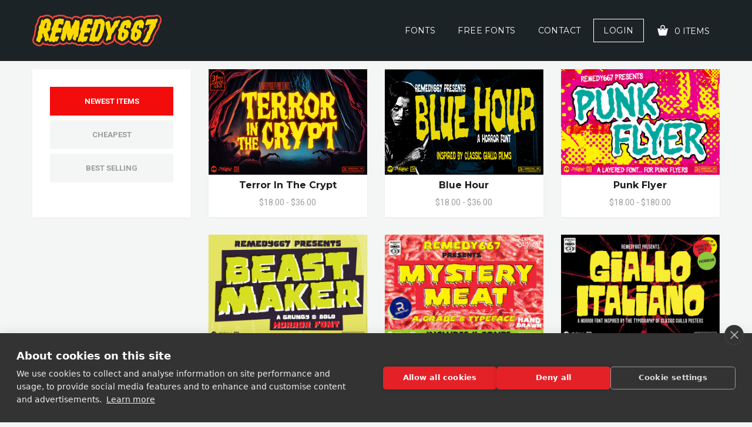

--- FILE ---
content_type: text/html; charset=UTF-8
request_url: https://remedy667.com/downloads/tag/70s/
body_size: 16173
content:
<!DOCTYPE html>
<html class="no-js" lang="en-US">
<head>
  <meta charset="UTF-8">
  <meta name="viewport" content="width=device-width">
  <link rel="icon" href="https://remedy667.com/17/wp-content/uploads/2018/10/cropped-Remedy667_LogoB-e1539832134633-32x32.png" sizes="32x32" />
<link rel="icon" href="https://remedy667.com/17/wp-content/uploads/2018/10/cropped-Remedy667_LogoB-e1539832134633-192x192.png" sizes="192x192" />
<link rel="apple-touch-icon" href="https://remedy667.com/17/wp-content/uploads/2018/10/cropped-Remedy667_LogoB-e1539832134633-180x180.png" />
<meta name="msapplication-TileImage" content="https://remedy667.com/17/wp-content/uploads/2018/10/cropped-Remedy667_LogoB-e1539832134633-270x270.png" />
        <script src="https://cookiehub.net/c2/68406501.js"></script>
<script type="text/javascript">
document.addEventListener("DOMContentLoaded", function(event) {
	var cpm = {  };
	window.cookiehub.load(cpm);
});
</script><script>window.cookiehub_wordpress = {};</script><script>
window.dataLayer = window.dataLayer || [];
function gtag(){dataLayer.push(arguments);}
gtag('consent', 'default', {'ad_storage': 'denied', 'analytics_storage': 'denied', 'ad_user_data': 'denied', 'ad_personalization': 'denied', 'wait_for_update': 500});
</script><title>70s &#8211; Remedy667</title>
<meta name='robots' content='max-image-preview:large' />
	<style>img:is([sizes="auto" i], [sizes^="auto," i]) { contain-intrinsic-size: 3000px 1500px }</style>
	<link rel='dns-prefetch' href='//js.stripe.com' />
<link rel='dns-prefetch' href='//fonts.googleapis.com' />
<link rel="alternate" type="application/rss+xml" title="Remedy667 &raquo; Feed" href="https://remedy667.com/feed/" />
<link rel="alternate" type="application/rss+xml" title="Remedy667 &raquo; Comments Feed" href="https://remedy667.com/comments/feed/" />
<link rel="alternate" type="application/rss+xml" title="Remedy667 &raquo; 70s Download Tag Feed" href="https://remedy667.com/downloads/tag/70s/feed/" />
<script type="text/javascript">
/* <![CDATA[ */
window._wpemojiSettings = {"baseUrl":"https:\/\/s.w.org\/images\/core\/emoji\/16.0.1\/72x72\/","ext":".png","svgUrl":"https:\/\/s.w.org\/images\/core\/emoji\/16.0.1\/svg\/","svgExt":".svg","source":{"concatemoji":"https:\/\/remedy667.com\/17\/wp-includes\/js\/wp-emoji-release.min.js?ver=6.8.3"}};
/*! This file is auto-generated */
!function(s,n){var o,i,e;function c(e){try{var t={supportTests:e,timestamp:(new Date).valueOf()};sessionStorage.setItem(o,JSON.stringify(t))}catch(e){}}function p(e,t,n){e.clearRect(0,0,e.canvas.width,e.canvas.height),e.fillText(t,0,0);var t=new Uint32Array(e.getImageData(0,0,e.canvas.width,e.canvas.height).data),a=(e.clearRect(0,0,e.canvas.width,e.canvas.height),e.fillText(n,0,0),new Uint32Array(e.getImageData(0,0,e.canvas.width,e.canvas.height).data));return t.every(function(e,t){return e===a[t]})}function u(e,t){e.clearRect(0,0,e.canvas.width,e.canvas.height),e.fillText(t,0,0);for(var n=e.getImageData(16,16,1,1),a=0;a<n.data.length;a++)if(0!==n.data[a])return!1;return!0}function f(e,t,n,a){switch(t){case"flag":return n(e,"\ud83c\udff3\ufe0f\u200d\u26a7\ufe0f","\ud83c\udff3\ufe0f\u200b\u26a7\ufe0f")?!1:!n(e,"\ud83c\udde8\ud83c\uddf6","\ud83c\udde8\u200b\ud83c\uddf6")&&!n(e,"\ud83c\udff4\udb40\udc67\udb40\udc62\udb40\udc65\udb40\udc6e\udb40\udc67\udb40\udc7f","\ud83c\udff4\u200b\udb40\udc67\u200b\udb40\udc62\u200b\udb40\udc65\u200b\udb40\udc6e\u200b\udb40\udc67\u200b\udb40\udc7f");case"emoji":return!a(e,"\ud83e\udedf")}return!1}function g(e,t,n,a){var r="undefined"!=typeof WorkerGlobalScope&&self instanceof WorkerGlobalScope?new OffscreenCanvas(300,150):s.createElement("canvas"),o=r.getContext("2d",{willReadFrequently:!0}),i=(o.textBaseline="top",o.font="600 32px Arial",{});return e.forEach(function(e){i[e]=t(o,e,n,a)}),i}function t(e){var t=s.createElement("script");t.src=e,t.defer=!0,s.head.appendChild(t)}"undefined"!=typeof Promise&&(o="wpEmojiSettingsSupports",i=["flag","emoji"],n.supports={everything:!0,everythingExceptFlag:!0},e=new Promise(function(e){s.addEventListener("DOMContentLoaded",e,{once:!0})}),new Promise(function(t){var n=function(){try{var e=JSON.parse(sessionStorage.getItem(o));if("object"==typeof e&&"number"==typeof e.timestamp&&(new Date).valueOf()<e.timestamp+604800&&"object"==typeof e.supportTests)return e.supportTests}catch(e){}return null}();if(!n){if("undefined"!=typeof Worker&&"undefined"!=typeof OffscreenCanvas&&"undefined"!=typeof URL&&URL.createObjectURL&&"undefined"!=typeof Blob)try{var e="postMessage("+g.toString()+"("+[JSON.stringify(i),f.toString(),p.toString(),u.toString()].join(",")+"));",a=new Blob([e],{type:"text/javascript"}),r=new Worker(URL.createObjectURL(a),{name:"wpTestEmojiSupports"});return void(r.onmessage=function(e){c(n=e.data),r.terminate(),t(n)})}catch(e){}c(n=g(i,f,p,u))}t(n)}).then(function(e){for(var t in e)n.supports[t]=e[t],n.supports.everything=n.supports.everything&&n.supports[t],"flag"!==t&&(n.supports.everythingExceptFlag=n.supports.everythingExceptFlag&&n.supports[t]);n.supports.everythingExceptFlag=n.supports.everythingExceptFlag&&!n.supports.flag,n.DOMReady=!1,n.readyCallback=function(){n.DOMReady=!0}}).then(function(){return e}).then(function(){var e;n.supports.everything||(n.readyCallback(),(e=n.source||{}).concatemoji?t(e.concatemoji):e.wpemoji&&e.twemoji&&(t(e.twemoji),t(e.wpemoji)))}))}((window,document),window._wpemojiSettings);
/* ]]> */
</script>
<link rel='stylesheet' id='fontsampler-css-css' href='https://remedy667.com/17/wp-content/plugins/fontsampler/css/fontsampler-css.css?ver=6.8.3' type='text/css' media='all' />
<style id='wp-emoji-styles-inline-css' type='text/css'>

	img.wp-smiley, img.emoji {
		display: inline !important;
		border: none !important;
		box-shadow: none !important;
		height: 1em !important;
		width: 1em !important;
		margin: 0 0.07em !important;
		vertical-align: -0.1em !important;
		background: none !important;
		padding: 0 !important;
	}
</style>
<link rel='stylesheet' id='wp-block-library-css' href='https://remedy667.com/17/wp-includes/css/dist/block-library/style.min.css?ver=6.8.3' type='text/css' media='all' />
<style id='classic-theme-styles-inline-css' type='text/css'>
/*! This file is auto-generated */
.wp-block-button__link{color:#fff;background-color:#32373c;border-radius:9999px;box-shadow:none;text-decoration:none;padding:calc(.667em + 2px) calc(1.333em + 2px);font-size:1.125em}.wp-block-file__button{background:#32373c;color:#fff;text-decoration:none}
</style>
<link rel='stylesheet' id='visual-portfolio-block-filter-by-category-css' href='https://remedy667.com/17/wp-content/plugins/visual-portfolio/build/gutenberg/blocks/filter-by-category/style.css?ver=1762858969' type='text/css' media='all' />
<link rel='stylesheet' id='visual-portfolio-block-pagination-css' href='https://remedy667.com/17/wp-content/plugins/visual-portfolio/build/gutenberg/blocks/pagination/style.css?ver=1762858969' type='text/css' media='all' />
<link rel='stylesheet' id='visual-portfolio-block-sort-css' href='https://remedy667.com/17/wp-content/plugins/visual-portfolio/build/gutenberg/blocks/sort/style.css?ver=1762858969' type='text/css' media='all' />
<link rel='stylesheet' id='edd-blocks-css' href='https://remedy667.com/17/wp-content/plugins/easy-digital-downloads-pro/includes/blocks/assets/css/edd-blocks.css?ver=3.6.3' type='text/css' media='all' />
<style id='global-styles-inline-css' type='text/css'>
:root{--wp--preset--aspect-ratio--square: 1;--wp--preset--aspect-ratio--4-3: 4/3;--wp--preset--aspect-ratio--3-4: 3/4;--wp--preset--aspect-ratio--3-2: 3/2;--wp--preset--aspect-ratio--2-3: 2/3;--wp--preset--aspect-ratio--16-9: 16/9;--wp--preset--aspect-ratio--9-16: 9/16;--wp--preset--color--black: #000000;--wp--preset--color--cyan-bluish-gray: #abb8c3;--wp--preset--color--white: #ffffff;--wp--preset--color--pale-pink: #f78da7;--wp--preset--color--vivid-red: #cf2e2e;--wp--preset--color--luminous-vivid-orange: #ff6900;--wp--preset--color--luminous-vivid-amber: #fcb900;--wp--preset--color--light-green-cyan: #7bdcb5;--wp--preset--color--vivid-green-cyan: #00d084;--wp--preset--color--pale-cyan-blue: #8ed1fc;--wp--preset--color--vivid-cyan-blue: #0693e3;--wp--preset--color--vivid-purple: #9b51e0;--wp--preset--gradient--vivid-cyan-blue-to-vivid-purple: linear-gradient(135deg,rgba(6,147,227,1) 0%,rgb(155,81,224) 100%);--wp--preset--gradient--light-green-cyan-to-vivid-green-cyan: linear-gradient(135deg,rgb(122,220,180) 0%,rgb(0,208,130) 100%);--wp--preset--gradient--luminous-vivid-amber-to-luminous-vivid-orange: linear-gradient(135deg,rgba(252,185,0,1) 0%,rgba(255,105,0,1) 100%);--wp--preset--gradient--luminous-vivid-orange-to-vivid-red: linear-gradient(135deg,rgba(255,105,0,1) 0%,rgb(207,46,46) 100%);--wp--preset--gradient--very-light-gray-to-cyan-bluish-gray: linear-gradient(135deg,rgb(238,238,238) 0%,rgb(169,184,195) 100%);--wp--preset--gradient--cool-to-warm-spectrum: linear-gradient(135deg,rgb(74,234,220) 0%,rgb(151,120,209) 20%,rgb(207,42,186) 40%,rgb(238,44,130) 60%,rgb(251,105,98) 80%,rgb(254,248,76) 100%);--wp--preset--gradient--blush-light-purple: linear-gradient(135deg,rgb(255,206,236) 0%,rgb(152,150,240) 100%);--wp--preset--gradient--blush-bordeaux: linear-gradient(135deg,rgb(254,205,165) 0%,rgb(254,45,45) 50%,rgb(107,0,62) 100%);--wp--preset--gradient--luminous-dusk: linear-gradient(135deg,rgb(255,203,112) 0%,rgb(199,81,192) 50%,rgb(65,88,208) 100%);--wp--preset--gradient--pale-ocean: linear-gradient(135deg,rgb(255,245,203) 0%,rgb(182,227,212) 50%,rgb(51,167,181) 100%);--wp--preset--gradient--electric-grass: linear-gradient(135deg,rgb(202,248,128) 0%,rgb(113,206,126) 100%);--wp--preset--gradient--midnight: linear-gradient(135deg,rgb(2,3,129) 0%,rgb(40,116,252) 100%);--wp--preset--font-size--small: 13px;--wp--preset--font-size--medium: 20px;--wp--preset--font-size--large: 36px;--wp--preset--font-size--x-large: 42px;--wp--preset--spacing--20: 0.44rem;--wp--preset--spacing--30: 0.67rem;--wp--preset--spacing--40: 1rem;--wp--preset--spacing--50: 1.5rem;--wp--preset--spacing--60: 2.25rem;--wp--preset--spacing--70: 3.38rem;--wp--preset--spacing--80: 5.06rem;--wp--preset--shadow--natural: 6px 6px 9px rgba(0, 0, 0, 0.2);--wp--preset--shadow--deep: 12px 12px 50px rgba(0, 0, 0, 0.4);--wp--preset--shadow--sharp: 6px 6px 0px rgba(0, 0, 0, 0.2);--wp--preset--shadow--outlined: 6px 6px 0px -3px rgba(255, 255, 255, 1), 6px 6px rgba(0, 0, 0, 1);--wp--preset--shadow--crisp: 6px 6px 0px rgba(0, 0, 0, 1);}:where(.is-layout-flex){gap: 0.5em;}:where(.is-layout-grid){gap: 0.5em;}body .is-layout-flex{display: flex;}.is-layout-flex{flex-wrap: wrap;align-items: center;}.is-layout-flex > :is(*, div){margin: 0;}body .is-layout-grid{display: grid;}.is-layout-grid > :is(*, div){margin: 0;}:where(.wp-block-columns.is-layout-flex){gap: 2em;}:where(.wp-block-columns.is-layout-grid){gap: 2em;}:where(.wp-block-post-template.is-layout-flex){gap: 1.25em;}:where(.wp-block-post-template.is-layout-grid){gap: 1.25em;}.has-black-color{color: var(--wp--preset--color--black) !important;}.has-cyan-bluish-gray-color{color: var(--wp--preset--color--cyan-bluish-gray) !important;}.has-white-color{color: var(--wp--preset--color--white) !important;}.has-pale-pink-color{color: var(--wp--preset--color--pale-pink) !important;}.has-vivid-red-color{color: var(--wp--preset--color--vivid-red) !important;}.has-luminous-vivid-orange-color{color: var(--wp--preset--color--luminous-vivid-orange) !important;}.has-luminous-vivid-amber-color{color: var(--wp--preset--color--luminous-vivid-amber) !important;}.has-light-green-cyan-color{color: var(--wp--preset--color--light-green-cyan) !important;}.has-vivid-green-cyan-color{color: var(--wp--preset--color--vivid-green-cyan) !important;}.has-pale-cyan-blue-color{color: var(--wp--preset--color--pale-cyan-blue) !important;}.has-vivid-cyan-blue-color{color: var(--wp--preset--color--vivid-cyan-blue) !important;}.has-vivid-purple-color{color: var(--wp--preset--color--vivid-purple) !important;}.has-black-background-color{background-color: var(--wp--preset--color--black) !important;}.has-cyan-bluish-gray-background-color{background-color: var(--wp--preset--color--cyan-bluish-gray) !important;}.has-white-background-color{background-color: var(--wp--preset--color--white) !important;}.has-pale-pink-background-color{background-color: var(--wp--preset--color--pale-pink) !important;}.has-vivid-red-background-color{background-color: var(--wp--preset--color--vivid-red) !important;}.has-luminous-vivid-orange-background-color{background-color: var(--wp--preset--color--luminous-vivid-orange) !important;}.has-luminous-vivid-amber-background-color{background-color: var(--wp--preset--color--luminous-vivid-amber) !important;}.has-light-green-cyan-background-color{background-color: var(--wp--preset--color--light-green-cyan) !important;}.has-vivid-green-cyan-background-color{background-color: var(--wp--preset--color--vivid-green-cyan) !important;}.has-pale-cyan-blue-background-color{background-color: var(--wp--preset--color--pale-cyan-blue) !important;}.has-vivid-cyan-blue-background-color{background-color: var(--wp--preset--color--vivid-cyan-blue) !important;}.has-vivid-purple-background-color{background-color: var(--wp--preset--color--vivid-purple) !important;}.has-black-border-color{border-color: var(--wp--preset--color--black) !important;}.has-cyan-bluish-gray-border-color{border-color: var(--wp--preset--color--cyan-bluish-gray) !important;}.has-white-border-color{border-color: var(--wp--preset--color--white) !important;}.has-pale-pink-border-color{border-color: var(--wp--preset--color--pale-pink) !important;}.has-vivid-red-border-color{border-color: var(--wp--preset--color--vivid-red) !important;}.has-luminous-vivid-orange-border-color{border-color: var(--wp--preset--color--luminous-vivid-orange) !important;}.has-luminous-vivid-amber-border-color{border-color: var(--wp--preset--color--luminous-vivid-amber) !important;}.has-light-green-cyan-border-color{border-color: var(--wp--preset--color--light-green-cyan) !important;}.has-vivid-green-cyan-border-color{border-color: var(--wp--preset--color--vivid-green-cyan) !important;}.has-pale-cyan-blue-border-color{border-color: var(--wp--preset--color--pale-cyan-blue) !important;}.has-vivid-cyan-blue-border-color{border-color: var(--wp--preset--color--vivid-cyan-blue) !important;}.has-vivid-purple-border-color{border-color: var(--wp--preset--color--vivid-purple) !important;}.has-vivid-cyan-blue-to-vivid-purple-gradient-background{background: var(--wp--preset--gradient--vivid-cyan-blue-to-vivid-purple) !important;}.has-light-green-cyan-to-vivid-green-cyan-gradient-background{background: var(--wp--preset--gradient--light-green-cyan-to-vivid-green-cyan) !important;}.has-luminous-vivid-amber-to-luminous-vivid-orange-gradient-background{background: var(--wp--preset--gradient--luminous-vivid-amber-to-luminous-vivid-orange) !important;}.has-luminous-vivid-orange-to-vivid-red-gradient-background{background: var(--wp--preset--gradient--luminous-vivid-orange-to-vivid-red) !important;}.has-very-light-gray-to-cyan-bluish-gray-gradient-background{background: var(--wp--preset--gradient--very-light-gray-to-cyan-bluish-gray) !important;}.has-cool-to-warm-spectrum-gradient-background{background: var(--wp--preset--gradient--cool-to-warm-spectrum) !important;}.has-blush-light-purple-gradient-background{background: var(--wp--preset--gradient--blush-light-purple) !important;}.has-blush-bordeaux-gradient-background{background: var(--wp--preset--gradient--blush-bordeaux) !important;}.has-luminous-dusk-gradient-background{background: var(--wp--preset--gradient--luminous-dusk) !important;}.has-pale-ocean-gradient-background{background: var(--wp--preset--gradient--pale-ocean) !important;}.has-electric-grass-gradient-background{background: var(--wp--preset--gradient--electric-grass) !important;}.has-midnight-gradient-background{background: var(--wp--preset--gradient--midnight) !important;}.has-small-font-size{font-size: var(--wp--preset--font-size--small) !important;}.has-medium-font-size{font-size: var(--wp--preset--font-size--medium) !important;}.has-large-font-size{font-size: var(--wp--preset--font-size--large) !important;}.has-x-large-font-size{font-size: var(--wp--preset--font-size--x-large) !important;}
:where(.wp-block-post-template.is-layout-flex){gap: 1.25em;}:where(.wp-block-post-template.is-layout-grid){gap: 1.25em;}
:where(.wp-block-columns.is-layout-flex){gap: 2em;}:where(.wp-block-columns.is-layout-grid){gap: 2em;}
:root :where(.wp-block-pullquote){font-size: 1.5em;line-height: 1.6;}
:where(.wp-block-visual-portfolio-loop.is-layout-flex){gap: 1.25em;}:where(.wp-block-visual-portfolio-loop.is-layout-grid){gap: 1.25em;}
</style>
<link rel='stylesheet' id='contact-form-7-css' href='https://remedy667.com/17/wp-content/plugins/contact-form-7/includes/css/styles.css?ver=6.1.4' type='text/css' media='all' />
<link rel='stylesheet' id='poll-maker-ays-css' href='https://remedy667.com/17/wp-content/plugins/poll-maker/public/css/poll-maker-ays-public.css?ver=6.1.9' type='text/css' media='all' />
<link rel='stylesheet' id='theme-my-login-css' href='https://remedy667.com/17/wp-content/plugins/theme-my-login/assets/styles/theme-my-login.min.css?ver=7.1.14' type='text/css' media='all' />
<link rel='stylesheet' id='dashicons-css' href='https://remedy667.com/17/wp-includes/css/dashicons.min.css?ver=6.8.3' type='text/css' media='all' />
<link rel='stylesheet' id='edd-reviews-css' href='https://remedy667.com/17/wp-content/plugins/edd-reviews/assets/css/edd-reviews.min.css?ver=2.2.6' type='text/css' media='all' />
<link rel='stylesheet' id='parent-style-css' href='https://remedy667.com/17/wp-content/themes/olam/style.css?ver=6.8.3' type='text/css' media='all' />
<link rel='stylesheet' id='normalize-css' href='https://remedy667.com/17/wp-content/themes/olam/css/normalize.min.css?ver=3.0.2' type='text/css' media='all' />
<link rel='stylesheet' id='olam-bootstrap-css' href='https://remedy667.com/17/wp-content/themes/olam/css/bootstrap.css?ver=1.0' type='text/css' media='all' />
<link rel='stylesheet' id='olam-style-css' href='https://remedy667.com/17/wp-content/themes/olam/css/style.css?ver=1.0' type='text/css' media='all' />
<link rel='stylesheet' id='owl-carousel-css' href='https://remedy667.com/17/wp-content/themes/olam/css/owl.carousel.css?ver=2.0' type='text/css' media='all' />
<link rel='stylesheet' id='olam-color-css' href='https://remedy667.com/17/wp-content/themes/olam/css/color.css.php?ver=1.0' type='text/css' media='all' />
<style id='olam-color-inline-css' type='text/css'>

                body {
                  font-family : Roboto, Arial, Helvetica;
                  color : #6b6b6b;
                  font-size : 14px;
                  }
        
</style>
<link rel='stylesheet' id='olam-google-fonts-css' href='https://fonts.googleapis.com/css?family=Roboto%3A100%2C300%2C400%2C500%2C700%7CMontserrat%3A400%2C700&#038;ver=6.8.3' type='text/css' media='all' />
<link rel='stylesheet' id='child-style-css' href='https://remedy667.com/17/wp-content/themes/olam-child/style.css?ver=6.8.3' type='text/css' media='all' />
<script type="text/javascript" src="https://remedy667.com/17/wp-includes/js/jquery/jquery.min.js?ver=3.7.1" id="jquery-core-js"></script>
<script type="text/javascript" src="https://remedy667.com/17/wp-includes/js/jquery/jquery-migrate.min.js?ver=3.4.1" id="jquery-migrate-js"></script>
<script type="text/javascript" id="jquery-js-after">
/* <![CDATA[ */
    jQuery(document).ready(function($) {
      $("#edd_profile_editor_submit").on("click", function(e) {
        
        var phoneNumber = $("#edd_phone_number").val();

        // Perform any additional validation or processing if needed

        // Update the phone number field via AJAX
        $.ajax({
          url: ajaxurl,
          type: "POST",
          data: {
            action: "update_phone_number",
            phone_number: phoneNumber
          },
          success: function(response) {
            console.log("Phone number updated successfully");
          },
          error: function(xhr, status, error) {
            console.log("Error updating phone number: " + error);
          }
        });
      });
    });
  
/* ]]> */
</script>
<script type="text/javascript" id="olam-register-login-js-extra">
/* <![CDATA[ */
var ajax_auth_object = {"ajaxurl":"https:\/\/remedy667.com\/17\/wp-admin\/admin-ajax.php","redirecturl":"","loadingmessage":"Sending user info, please wait..."};
/* ]]> */
</script>
<script type="text/javascript" src="https://remedy667.com/17/wp-content/themes/olam/js/olam-register-login.js?ver=6.8.3" id="olam-register-login-js"></script>
<script type="text/javascript" src="https://remedy667.com/17/wp-content/themes/olam/js/vendor/modernizr-2.8.3-respond-1.4.2.min.js?ver=2.8.3" id="modernizr-js"></script>
<script type="text/javascript" src="https://js.stripe.com/v3/?ver=v3" id="sandhills-stripe-js-v3-js"></script>
<link rel="https://api.w.org/" href="https://remedy667.com/wp-json/" /><link rel="alternate" title="JSON" type="application/json" href="https://remedy667.com/wp-json/wp/v2/edd-tags/1322" /><link rel="EditURI" type="application/rsd+xml" title="RSD" href="https://remedy667.com/17/xmlrpc.php?rsd" />
<meta name="generator" content="WordPress 6.8.3" />
<!-- Google tag (gtag.js) -->
<!--script async src="https://www.googletagmanager.com/gtag/js?id=G-WHEV019TNY"></script>
<script>
  window.dataLayer = window.dataLayer || [];
  function gtag(){dataLayer.push(arguments);}
  gtag('js', new Date());

  gtag('config', 'G-WHEV019TNY');
</script-->

<!-- R667 Meta Data -->
<meta name="description" content="Looking for the perfect frightful font? Look no further than Remedy667. Find your favorite spooky typeface among our extensive collection today!">
<meta name="keywords" content="Fonts, Horror, Horror Font, Spooky Font, Free Font, Typeface, Typography">
<!-- Pinterest Verification --> <meta name="p:domain_verify" content="d117129d8eb3ed576ef6b73ea0af0b4c"/>
<!-- Google Tag Manager -->
<script>(function(w,d,s,l,i){w[l]=w[l]||[];w[l].push({'gtm.start':
new Date().getTime(),event:'gtm.js'});var f=d.getElementsByTagName(s)[0],
j=d.createElement(s),dl=l!='dataLayer'?'&l='+l:'';j.async=true;j.src=
'https://www.googletagmanager.com/gtm.js?id='+i+dl;f.parentNode.insertBefore(j,f);
})(window,document,'script','dataLayer','GTM-KJX8M4M');</script>
<!-- End Google Tag Manager -->
<!-- Microsoft Clarity -->
<script type="text/javascript">
    (function(c,l,a,r,i,t,y){
        c[a]=c[a]||function(){(c[a].q=c[a].q||[]).push(arguments)};
        t=l.createElement(r);t.async=1;t.src="https://www.clarity.ms/tag/"+i;
        y=l.getElementsByTagName(r)[0];y.parentNode.insertBefore(t,y);
    })(window, document, "clarity", "script", "5d1v32mhno");
</script>
<!-- End Microsoft Clarity -->

<style type="text/css">
.edd_price_options.edd_single_mode {
	font-weight: bolder;
}
/*.banner-slider2 {
	visibility: collapse;
	height: 0px;
}*/	
@font-face {
  font-family: 'HeaderFont';
  src: url('/17/wp-content/uploads/2020/07/FlyingSausage-Fill.woff') format('woff');
  font-weight: normal;
  font-style: normal;
}	
	H1,H2,h3 {font-family:'HeaderFont';
		letter-spacing: 0.0em;
	}	
	
	
	
	.product-gallery-wrapper {
    margin-bottom: 20px;
}
.thumbnail-slider .item {
    cursor: pointer;
    margin: 5px;
    opacity: 0.6;
}
.thumbnail-slider .item.current {
    opacity: 1;
    border: 2px solid #333;
}
.thumbnail-slider .item img {
    width: 100px;
    height: auto;
}
	.custom-thumbnails {
    margin-top: 20px;
    display: flex;
    gap: 10px;
    flex-wrap: wrap;
    justify-content: center;
}

.custom-thumbnails .thumbnail-nav {
    width: 100px;
    height: auto;
    cursor: pointer;
    opacity: 0.6;
    border: 2px solid transparent;
    transition: all 0.3s ease;
}

.custom-thumbnails .thumbnail-nav.active,
.custom-thumbnails .thumbnail-nav:hover {
    opacity: 1;
    border-color: #666;
}

/*------------ BEEFING UP THE PDP --------------*/
H3 {
  font-family: 'HeaderFont';
  letter-spacing: 0.0em;
  background-color: black;
  color: gold;
	padding: 2px 10px;}
/* REMOVE WHITESPACE AT BOTTOM OF SITE */
	.edd-free-downloads-modal-wrapper { padding: 0% 0 0; z-index: 9999;}	
</style><script type='text/javascript'>
/* <![CDATA[ */
var VPData = {"version":"3.4.1","pro":false,"__":{"couldnt_retrieve_vp":"Couldn't retrieve Visual Portfolio ID.","pswp_close":"Close (Esc)","pswp_share":"Share","pswp_fs":"Toggle fullscreen","pswp_zoom":"Zoom in\/out","pswp_prev":"Previous (arrow left)","pswp_next":"Next (arrow right)","pswp_share_fb":"Share on Facebook","pswp_share_tw":"Tweet","pswp_share_x":"X","pswp_share_pin":"Pin it","pswp_download":"Download","fancybox_close":"Close","fancybox_next":"Next","fancybox_prev":"Previous","fancybox_error":"The requested content cannot be loaded. <br \/> Please try again later.","fancybox_play_start":"Start slideshow","fancybox_play_stop":"Pause slideshow","fancybox_full_screen":"Full screen","fancybox_thumbs":"Thumbnails","fancybox_download":"Download","fancybox_share":"Share","fancybox_zoom":"Zoom"},"settingsPopupGallery":{"enable_on_wordpress_images":false,"vendor":"fancybox","deep_linking":false,"deep_linking_url_to_share_images":false,"show_arrows":true,"show_counter":true,"show_zoom_button":true,"show_fullscreen_button":true,"show_share_button":true,"show_close_button":true,"show_thumbs":true,"show_download_button":false,"show_slideshow":false,"click_to_zoom":true,"restore_focus":true},"screenSizes":[320,576,768,992,1200]};
/* ]]> */
</script>
		<noscript>
			<style type="text/css">
				.vp-portfolio__preloader-wrap{display:none}.vp-portfolio__filter-wrap,.vp-portfolio__items-wrap,.vp-portfolio__pagination-wrap,.vp-portfolio__sort-wrap{opacity:1;visibility:visible}.vp-portfolio__item .vp-portfolio__item-img noscript+img,.vp-portfolio__thumbnails-wrap{display:none}
			</style>
		</noscript>
		<meta name="generator" content="Easy Digital Downloads v3.6.3" />
<meta name="generator" content="EDD DP v1.5.4" />
    <script type="text/javascript">
      var ajaxurl = 'https://remedy667.com/17/wp-admin/admin-ajax.php';
    </script>
    <script>
//<![CDATA[
jQuery(window).load(function(){
var retina = window.devicePixelRatio > 1 ? true : false;if( retina ){var retinaEl = jQuery(".logo img.site-logo");var retinaLogoW = retinaEl.width();var retinaLogoH = retinaEl.height();retinaEl.attr( "src", "https://remedy667.com/17/wp-content/uploads/2024/02/theme-retina-logo.png" ).width( retinaLogoW ).height( retinaLogoH );}});
//]]>
</script>
		<style type="text/css">
			/* If html does not have either class, do not show lazy loaded images. */
			html:not(.vp-lazyload-enabled):not(.js) .vp-lazyload {
				display: none;
			}
		</style>
		<script>
			document.documentElement.classList.add(
				'vp-lazyload-enabled'
			);
		</script>
		<link rel="icon" href="https://remedy667.com/17/wp-content/uploads/2018/10/cropped-Remedy667_LogoB-e1539832134633-32x32.png" sizes="32x32" />
<link rel="icon" href="https://remedy667.com/17/wp-content/uploads/2018/10/cropped-Remedy667_LogoB-e1539832134633-192x192.png" sizes="192x192" />
<link rel="apple-touch-icon" href="https://remedy667.com/17/wp-content/uploads/2018/10/cropped-Remedy667_LogoB-e1539832134633-180x180.png" />
<meta name="msapplication-TileImage" content="https://remedy667.com/17/wp-content/uploads/2018/10/cropped-Remedy667_LogoB-e1539832134633-270x270.png" />
  </head>
  
 <body class="archive tax-download_tag term-70s term-1322 wp-custom-logo wp-theme-olam wp-child-theme-olam-child header-sticky edd-js-none">
    <!-- Google Tag Manager (noscript) -->
<noscript><iframe src="https://www.googletagmanager.com/ns.html?id=GTM-KJX8M4M"
height="0" width="0" style="display:none;visibility:hidden"></iframe></noscript>
<!-- End Google Tag Manager (noscript) -->	<style>.edd-js-none .edd-has-js, .edd-js .edd-no-js, body.edd-js input.edd-no-js { display: none; }</style>
	<script>/* <![CDATA[ */(function(){var c = document.body.classList;c.remove('edd-js-none');c.add('edd-js');})();/* ]]> */</script>
	
                
            <div class="wrapper">
              <div class="middle-area edd-review-middle">
                            <div class="header-wrapper header-bg ">
                  <!-- Header -->
                  
                  <header id="header" class="header navbar-fixed-top">
                    <div class="container">
                      <div>
                      <div class="header-section">
                        <div class="header-wrap">
                          <div class="header-col col-logo">
                            <div class="logo">
                              <a href="https://remedy667.com"> 
                                
                               <img class="site-logo" src="https://remedy667.com/17/wp-content/uploads/2024/02/theme-retina-logo.png"  alt="Remedy667"> 
                             </a>
                           </div>
                         </div>
                         <div class="header-col col-nav">
                          <nav id="nav">
                            <div class="menu-navigation-menu-container"><ul id="menu-navigation-menu" class="menu"><li id="menu-item-20356" class="menu-item menu-item-type-post_type menu-item-object-page menu-item-20356"><a href="https://remedy667.com/fonts/">Fonts</a></li>
<li id="menu-item-2037" class="menu-item menu-item-type-post_type menu-item-object-page menu-item-2037"><a href="https://remedy667.com/free-fonts/">FREE FONTS</a></li>
<li id="menu-item-619" class="menu-item menu-item-type-post_type menu-item-object-page menu-item-619"><a href="https://remedy667.com/contact/">Contact</a></li>
</ul></div> 
                            <ul class="shop-nav">

                                                              <li> <a href="#" class="login-button login-trigger">Login</a></li>
                              
                                                              <li>    <div class="cart-widget">
      <span class="cart-btn">
        <i class="demo-icon icon-cart"></i>
        <span> 0 Items</span>
      </span>
      <!-- Cart widget -->
      <div class="dd-cart">
        <div class="inner-scroll">
          <ul class="cart_list product_list_widget ">
                          <li>
                <div class="empty-cart text-center">
                  <div class="cart-icon"><i class="demo-icon icon-cart"></i></div>
                  <span class="edd_empty_cart">Your cart is empty!</span>
                </div>
              </li>
            </ul>
                      </div>
        </div>                        
      </div>
      </li>
                              
                            </ul>
                          </nav>
                        </div>

                        <div class="header-col col-shop">
                        </div>
                      </div>
                      <div class="nav-toggle">
                        <span></span>
                        <span></span>
                        <span></span>
                      </div>
                      <!-- mobile navigation -->
                      <div class="mob-nav">
                      </div>
                    </div>
                    </div>
                  </div>
                </header>
                <!-- Header End -->
                                <!-- Search Section--><!--
                                                <div class="section-first colored-section" data-speed="4" data-type="background">
                  <div class="container">
                    <div class="product-search">
                      <div class="product-search-form">
                        <form method="GET" action="https://remedy667.com">
                                                      <div class="download_cat_filter">
                            <select  name='download_cat' id='download_cat' class='download_cat_filter'>
	<option value='0'>All</option>
	<option class="level-0" value="Fonts">Fonts&nbsp;&nbsp;(107)</option>
	<option class="level-1" value="Font Bundles">&nbsp;&nbsp;&nbsp;Font Bundles&nbsp;&nbsp;(4)</option>
	<option class="level-1" value="Gallery">&nbsp;&nbsp;&nbsp;Gallery&nbsp;&nbsp;(3)</option>
	<option class="level-1" value="Horror Font Friday">&nbsp;&nbsp;&nbsp;Horror Font Friday&nbsp;&nbsp;(2)</option>
	<option class="level-0" value="Horror Fonts Fan Club">Horror Fonts Fan Club&nbsp;&nbsp;(26)</option>
	<option class="level-0" value="New Releases">New Releases&nbsp;&nbsp;(2)</option>
</select>
                            </div>
                                                    <div class="search-fields">
                          <input name="s" value="" type="text" placeholder="Search..">
                          <input type="hidden" name="post_type" value="download">
                          <span class="search-btn"><input type="submit"></span>
                          </div>
                        </form>
                      </div>
                      <span class="clearfix"></span>
                    </div>
                  </div>
                </div>
                              <!-- Search -->
            </div>

<div class="section">
    <div class="container">
        <div class="row">
                                     <div class="col-md-3">
                 <div class="sidebar">
                     <div class="sidebar-item">		<div class="filter-by">
						<a class="active" href="/downloads/tag/70s/?orderby=date">Newest Items <span></span></a>
			<a class="" href="/downloads/tag/70s/?orderby=price">Cheapest <span></span></a>
			<a class="" href="/downloads/tag/70s/?orderby=sales">Best Selling <span></span></a>
		</div>
		</div><div class="sidebar-item">
<p class="filter-by"></p>
</div>                 </div>
             </div>
               
             <div class="col-md-9">
                                         <div class='row'>   <div class="col-md-4 ">
   	<div class="edd_download_inner">
   		<div class="thumb">
   			   			<a href="https://remedy667.com/downloads/terror-in-the-crypt/"><span><i class="demo-icons icon-link"></i></span>
   				<img width="870" height="580" src="https://remedy667.com/17/wp-content/uploads/edd/2024/11/R667_TerrorInTheCrypt01-TitleCard-870x580.jpg" class="attachment-olam-product-thumb size-olam-product-thumb wp-post-image" alt="Terror in the Crypt Classic Horror Font from Remedy667" decoding="async" loading="lazy" srcset="https://remedy667.com/17/wp-content/uploads/edd/2024/11/R667_TerrorInTheCrypt01-TitleCard-870x580.jpg 870w, https://remedy667.com/17/wp-content/uploads/edd/2024/11/R667_TerrorInTheCrypt01-TitleCard-300x200.jpg 300w, https://remedy667.com/17/wp-content/uploads/edd/2024/11/R667_TerrorInTheCrypt01-TitleCard-600x400.jpg 600w, https://remedy667.com/17/wp-content/uploads/edd/2024/11/R667_TerrorInTheCrypt01-TitleCard-768x512.jpg 768w, https://remedy667.com/17/wp-content/uploads/edd/2024/11/R667_TerrorInTheCrypt01-TitleCard-1536x1025.jpg 1536w, https://remedy667.com/17/wp-content/uploads/edd/2024/11/R667_TerrorInTheCrypt01-TitleCard-1180x787.jpg 1180w, https://remedy667.com/17/wp-content/uploads/edd/2024/11/R667_TerrorInTheCrypt01-TitleCard-200x133.jpg 200w, https://remedy667.com/17/wp-content/uploads/edd/2024/11/R667_TerrorInTheCrypt01-TitleCard-500x334.jpg 500w, https://remedy667.com/17/wp-content/uploads/edd/2024/11/R667_TerrorInTheCrypt01-TitleCard-800x534.jpg 800w, https://remedy667.com/17/wp-content/uploads/edd/2024/11/R667_TerrorInTheCrypt01-TitleCard.jpg 1821w" sizes="auto, (max-width: 870px) 100vw, 870px" />   			</a>
   		</div>

   		<div class="product-details">

        
   			<div class="product-name"><a href="https://remedy667.com/downloads/terror-in-the-crypt/">Terror in the Crypt</a></div>
   			<div class="product-price">
                      <span class="var-price edd_price">&#36;18.00 - &#36;36.00</span>
                      
        </div>
                          <!--p class="olam-custom-excerpt">Add vintage horror flair to your designs with Terror in the Crypt! Perfect for posters, logos, and more with a gothic 1970s twist.</p-->
            
   			<div class="details-bottom">
   				<div class="product-options">
   					<a href="https://remedy667.com/downloads/terror-in-the-crypt/" title="View "><i class="demo-icons icon-search"></i></a>                                            
   						
   						<a href="https://remedy667.com/checkout/?edd_action=add_to_cart&#038;download_id=24337&#038;edd_options%5Bprice_id%5D=1" title="Buy Now"><i class="demo-icons icon-download"></i></a>
              	<form id="edd_purchase_24337" class="edd_download_purchase_form edd_purchase_24337" method="post">

			<div class="edd_price_options edd_single_mode" >
		<ul>
			<li id="edd_price_option_24337_desktoplicense"><label for="edd_price_option_24337_1"><input type="radio"  checked='checked' name="edd_options[price_id][]" id="edd_price_option_24337_1" class="edd_price_option_24337" value="1" data-price="18.00"/>&nbsp;<span class="edd_price_option_name">Desktop License</span><span class="edd_price_option_sep">&nbsp;&ndash;&nbsp;</span><span class="edd_price_option_price">&#36;18.00</span></label></li><li id="edd_price_option_24337_webfontlicense"><label for="edd_price_option_24337_2"><input type="radio"  name="edd_options[price_id][]" id="edd_price_option_24337_2" class="edd_price_option_24337" value="2" data-price="18.00"/>&nbsp;<span class="edd_price_option_name">Webfont License</span><span class="edd_price_option_sep">&nbsp;&ndash;&nbsp;</span><span class="edd_price_option_price">&#36;18.00</span></label></li><li id="edd_price_option_24337_ebooklicense"><label for="edd_price_option_24337_3"><input type="radio"  name="edd_options[price_id][]" id="edd_price_option_24337_3" class="edd_price_option_24337" value="3" data-price="36.00"/>&nbsp;<span class="edd_price_option_name">eBook License</span><span class="edd_price_option_sep">&nbsp;&ndash;&nbsp;</span><span class="edd_price_option_price">&#36;36.00</span></label></li>		</ul>
	</div><!--end .edd_price_options-->
	
		<div class="edd_purchase_submit_wrapper">
			<button class="edd-add-to-cart plain blue edd-submit demo-icons icon-cart cart-icon-btn" data-nonce="b2fa090325" data-timestamp="1768416757" data-token="71edea6ec82bf41aad10a160ae562488b682050defa5b53cf2b9cc3a06cee1a7" data-action="edd_add_to_cart" data-download-id="24337"  data-variable-price="yes" data-price-mode=single data-price="0.00" ><span class="edd-add-to-cart-label"></span> <span class="edd-loading" aria-label="Loading"></span></button><input type="submit" class="edd-add-to-cart edd-no-js plain blue edd-submit demo-icons icon-cart cart-icon-btn" name="edd_purchase_download" value="" data-action="edd_add_to_cart" data-download-id="24337"  data-variable-price="yes" data-price-mode=single /><a href="https://remedy667.com/checkout/" class="edd_go_to_checkout plain blue edd-submit demo-icons icon-cart cart-icon-btn" style="display:none;">Checkout</a>
							<span class="edd-cart-ajax-alert" aria-live="assertive">
					<span class="edd-cart-added-alert" style="display: none;">
						<svg class="edd-icon edd-icon-check" xmlns="http://www.w3.org/2000/svg" width="28" height="28" viewBox="0 0 28 28" aria-hidden="true">
							<path d="M26.11 8.844c0 .39-.157.78-.44 1.062L12.234 23.344c-.28.28-.672.438-1.062.438s-.78-.156-1.06-.438l-7.782-7.78c-.28-.282-.438-.673-.438-1.063s.156-.78.438-1.06l2.125-2.126c.28-.28.672-.438 1.062-.438s.78.156 1.062.438l4.594 4.61L21.42 5.656c.282-.28.673-.438 1.063-.438s.78.155 1.062.437l2.125 2.125c.28.28.438.672.438 1.062z"/>
						</svg>
						Added to cart					</span>
				</span>
															</div><!--end .edd_purchase_submit_wrapper-->

		<input type="hidden" name="download_id" value="24337">
							<input type="hidden" name="edd_action" class="edd_action_input" value="add_to_cart">
		
		
		
	</form><!--end #edd_purchase_24337-->
	   				</div>

   					<div class="product-author"><a href="https://remedy667.com/downloads/category/fonts/">Fonts</a></div>   				</div>

   			</div>
        
   		</div>
   	</div>
   	                                          <div class="col-md-4 ">
   	<div class="edd_download_inner">
   		<div class="thumb">
   			   			<a href="https://remedy667.com/downloads/blue-hour/"><span><i class="demo-icons icon-link"></i></span>
   				<img width="870" height="581" src="https://remedy667.com/17/wp-content/uploads/edd/2024/06/R667_TC_BlueHour001-870x581.jpg" class="attachment-olam-product-thumb size-olam-product-thumb wp-post-image" alt="Blue Hour - Giallo Inspired Horror Font by Remedy667" decoding="async" loading="lazy" srcset="https://remedy667.com/17/wp-content/uploads/edd/2024/06/R667_TC_BlueHour001-870x581.jpg 870w, https://remedy667.com/17/wp-content/uploads/edd/2024/06/R667_TC_BlueHour001-300x200.jpg 300w, https://remedy667.com/17/wp-content/uploads/edd/2024/06/R667_TC_BlueHour001-600x401.jpg 600w, https://remedy667.com/17/wp-content/uploads/edd/2024/06/R667_TC_BlueHour001-768x513.jpg 768w, https://remedy667.com/17/wp-content/uploads/edd/2024/06/R667_TC_BlueHour001-1536x1026.jpg 1536w, https://remedy667.com/17/wp-content/uploads/edd/2024/06/R667_TC_BlueHour001-1180x788.jpg 1180w, https://remedy667.com/17/wp-content/uploads/edd/2024/06/R667_TC_BlueHour001-200x134.jpg 200w, https://remedy667.com/17/wp-content/uploads/edd/2024/06/R667_TC_BlueHour001-500x334.jpg 500w, https://remedy667.com/17/wp-content/uploads/edd/2024/06/R667_TC_BlueHour001-800x534.jpg 800w, https://remedy667.com/17/wp-content/uploads/edd/2024/06/R667_TC_BlueHour001.jpg 1821w" sizes="auto, (max-width: 870px) 100vw, 870px" />   			</a>
   		</div>

   		<div class="product-details">

        
   			<div class="product-name"><a href="https://remedy667.com/downloads/blue-hour/">Blue Hour</a></div>
   			<div class="product-price">
                      <span class="var-price edd_price">&#36;18.00 - &#36;36.00</span>
                      
        </div>
                          <!--p class="olam-custom-excerpt">Immerse yourself in the captivating allure of Blue Hour, a typeface inspired by the golden age of Giallo films.</p-->
            
   			<div class="details-bottom">
   				<div class="product-options">
   					<a href="https://remedy667.com/downloads/blue-hour/" title="View "><i class="demo-icons icon-search"></i></a>                                            
   						
   						<a href="https://remedy667.com/checkout/?edd_action=add_to_cart&#038;download_id=24129&#038;edd_options%5Bprice_id%5D=1" title="Buy Now"><i class="demo-icons icon-download"></i></a>
              	<form id="edd_purchase_24129" class="edd_download_purchase_form edd_purchase_24129" method="post">

			<div class="edd_price_options edd_single_mode" >
		<ul>
			<li id="edd_price_option_24129_desktoplicense"><label for="edd_price_option_24129_1"><input type="radio"  checked='checked' name="edd_options[price_id][]" id="edd_price_option_24129_1" class="edd_price_option_24129" value="1" data-price="18.00"/>&nbsp;<span class="edd_price_option_name">Desktop License</span><span class="edd_price_option_sep">&nbsp;&ndash;&nbsp;</span><span class="edd_price_option_price">&#36;18.00</span></label></li><li id="edd_price_option_24129_webfontlicense"><label for="edd_price_option_24129_2"><input type="radio"  name="edd_options[price_id][]" id="edd_price_option_24129_2" class="edd_price_option_24129" value="2" data-price="18.00"/>&nbsp;<span class="edd_price_option_name">Webfont License</span><span class="edd_price_option_sep">&nbsp;&ndash;&nbsp;</span><span class="edd_price_option_price">&#36;18.00</span></label></li><li id="edd_price_option_24129_ebooklicense"><label for="edd_price_option_24129_3"><input type="radio"  name="edd_options[price_id][]" id="edd_price_option_24129_3" class="edd_price_option_24129" value="3" data-price="36.00"/>&nbsp;<span class="edd_price_option_name">eBook License</span><span class="edd_price_option_sep">&nbsp;&ndash;&nbsp;</span><span class="edd_price_option_price">&#36;36.00</span></label></li>		</ul>
	</div><!--end .edd_price_options-->
	
		<div class="edd_purchase_submit_wrapper">
			<button class="edd-add-to-cart plain blue edd-submit demo-icons icon-cart cart-icon-btn" data-nonce="818cf3cc7a" data-timestamp="1768416757" data-token="71edea6ec82bf41aad10a160ae562488b682050defa5b53cf2b9cc3a06cee1a7" data-action="edd_add_to_cart" data-download-id="24129"  data-variable-price="yes" data-price-mode=single data-price="0.00" ><span class="edd-add-to-cart-label"></span> <span class="edd-loading" aria-label="Loading"></span></button><input type="submit" class="edd-add-to-cart edd-no-js plain blue edd-submit demo-icons icon-cart cart-icon-btn" name="edd_purchase_download" value="" data-action="edd_add_to_cart" data-download-id="24129"  data-variable-price="yes" data-price-mode=single /><a href="https://remedy667.com/checkout/" class="edd_go_to_checkout plain blue edd-submit demo-icons icon-cart cart-icon-btn" style="display:none;">Checkout</a>
							<span class="edd-cart-ajax-alert" aria-live="assertive">
					<span class="edd-cart-added-alert" style="display: none;">
						<svg class="edd-icon edd-icon-check" xmlns="http://www.w3.org/2000/svg" width="28" height="28" viewBox="0 0 28 28" aria-hidden="true">
							<path d="M26.11 8.844c0 .39-.157.78-.44 1.062L12.234 23.344c-.28.28-.672.438-1.062.438s-.78-.156-1.06-.438l-7.782-7.78c-.28-.282-.438-.673-.438-1.063s.156-.78.438-1.06l2.125-2.126c.28-.28.672-.438 1.062-.438s.78.156 1.062.438l4.594 4.61L21.42 5.656c.282-.28.673-.438 1.063-.438s.78.155 1.062.437l2.125 2.125c.28.28.438.672.438 1.062z"/>
						</svg>
						Added to cart					</span>
				</span>
															</div><!--end .edd_purchase_submit_wrapper-->

		<input type="hidden" name="download_id" value="24129">
							<input type="hidden" name="edd_action" class="edd_action_input" value="add_to_cart">
		
		
		
	</form><!--end #edd_purchase_24129-->
	   				</div>

   					<div class="product-author"><a href="https://remedy667.com/downloads/category/fonts/">Fonts</a></div>   				</div>

   			</div>
        
   		</div>
   	</div>
   	                                          <div class="col-md-4 ">
   	<div class="edd_download_inner">
   		<div class="thumb">
   			   			<a href="https://remedy667.com/downloads/punk-flyer/"><span><i class="demo-icons icon-link"></i></span>
   				<img width="870" height="580" src="https://remedy667.com/17/wp-content/uploads/2024/02/R667_TC_PunkFlyer001C.jpg" class="attachment-olam-product-thumb size-olam-product-thumb wp-post-image" alt="Remedy667 Punk Flyer Font Poster &quot;A Layered Font for Punk Rock Flyers&quot;" decoding="async" loading="lazy" srcset="https://remedy667.com/17/wp-content/uploads/2024/02/R667_TC_PunkFlyer001C.jpg 1821w, https://remedy667.com/17/wp-content/uploads/2024/02/R667_TC_PunkFlyer001C-300x200.jpg 300w, https://remedy667.com/17/wp-content/uploads/2024/02/R667_TC_PunkFlyer001C-600x400.jpg 600w, https://remedy667.com/17/wp-content/uploads/2024/02/R667_TC_PunkFlyer001C-768x512.jpg 768w, https://remedy667.com/17/wp-content/uploads/2024/02/R667_TC_PunkFlyer001C-1536x1025.jpg 1536w, https://remedy667.com/17/wp-content/uploads/2024/02/R667_TC_PunkFlyer001C-200x133.jpg 200w, https://remedy667.com/17/wp-content/uploads/2024/02/R667_TC_PunkFlyer001C-500x334.jpg 500w, https://remedy667.com/17/wp-content/uploads/2024/02/R667_TC_PunkFlyer001C-800x534.jpg 800w, https://remedy667.com/17/wp-content/uploads/2024/02/R667_TC_PunkFlyer001C-1200x800.jpg 1200w, https://remedy667.com/17/wp-content/uploads/2024/02/R667_TC_PunkFlyer001C-620x413.jpg 620w, https://remedy667.com/17/wp-content/uploads/2024/02/R667_TC_PunkFlyer001C-400x267.jpg 400w, https://remedy667.com/17/wp-content/uploads/2024/02/R667_TC_PunkFlyer001C-150x100.jpg 150w" sizes="auto, (max-width: 870px) 100vw, 870px" />   			</a>
   		</div>

   		<div class="product-details">

        
   			<div class="product-name"><a href="https://remedy667.com/downloads/punk-flyer/">Punk Flyer</a></div>
   			<div class="product-price">
                      <span class="var-price edd_price">&#36;18.00 - &#36;180.00</span>
                      
        </div>
                          <!--p class="olam-custom-excerpt">Punk Flyer, the ultimate layered font for band posters, zines, album covers and artwork.</p-->
            
   			<div class="details-bottom">
   				<div class="product-options">
   					<a href="https://remedy667.com/downloads/punk-flyer/" title="View "><i class="demo-icons icon-search"></i></a>                                            
   						
   						<a href="https://remedy667.com/checkout/?edd_action=add_to_cart&#038;download_id=23622&#038;edd_options%5Bprice_id%5D=1" title="Buy Now"><i class="demo-icons icon-download"></i></a>
              	<form id="edd_purchase_23622" class="edd_download_purchase_form edd_purchase_23622" method="post">

			<div class="edd_price_options edd_single_mode" >
		<ul>
			<li id="edd_price_option_23622_desktoplicense"><label for="edd_price_option_23622_1"><input type="radio"  checked='checked' name="edd_options[price_id][]" id="edd_price_option_23622_1" class="edd_price_option_23622" value="1" data-price="18.00"/>&nbsp;<span class="edd_price_option_name">Desktop License</span><span class="edd_price_option_sep">&nbsp;&ndash;&nbsp;</span><span class="edd_price_option_price">&#36;18.00</span></label></li><li id="edd_price_option_23622_webfontlicense"><label for="edd_price_option_23622_2"><input type="radio"  name="edd_options[price_id][]" id="edd_price_option_23622_2" class="edd_price_option_23622" value="2" data-price="18.00"/>&nbsp;<span class="edd_price_option_name">Webfont License</span><span class="edd_price_option_sep">&nbsp;&ndash;&nbsp;</span><span class="edd_price_option_price">&#36;18.00</span></label></li><li id="edd_price_option_23622_ebooklicense"><label for="edd_price_option_23622_3"><input type="radio"  name="edd_options[price_id][]" id="edd_price_option_23622_3" class="edd_price_option_23622" value="3" data-price="36.00"/>&nbsp;<span class="edd_price_option_name">eBook License</span><span class="edd_price_option_sep">&nbsp;&ndash;&nbsp;</span><span class="edd_price_option_price">&#36;36.00</span></label></li><li id="edd_price_option_23622_mobileapplicense"><label for="edd_price_option_23622_4"><input type="radio"  name="edd_options[price_id][]" id="edd_price_option_23622_4" class="edd_price_option_23622" value="4" data-price="180.00"/>&nbsp;<span class="edd_price_option_name">Mobile App License</span><span class="edd_price_option_sep">&nbsp;&ndash;&nbsp;</span><span class="edd_price_option_price">&#36;180.00</span></label></li>		</ul>
	</div><!--end .edd_price_options-->
	
		<div class="edd_purchase_submit_wrapper">
			<button class="edd-add-to-cart plain blue edd-submit demo-icons icon-cart cart-icon-btn" data-nonce="645984ec41" data-timestamp="1768416757" data-token="71edea6ec82bf41aad10a160ae562488b682050defa5b53cf2b9cc3a06cee1a7" data-action="edd_add_to_cart" data-download-id="23622"  data-variable-price="yes" data-price-mode=single data-price="0.00" ><span class="edd-add-to-cart-label"></span> <span class="edd-loading" aria-label="Loading"></span></button><input type="submit" class="edd-add-to-cart edd-no-js plain blue edd-submit demo-icons icon-cart cart-icon-btn" name="edd_purchase_download" value="" data-action="edd_add_to_cart" data-download-id="23622"  data-variable-price="yes" data-price-mode=single /><a href="https://remedy667.com/checkout/" class="edd_go_to_checkout plain blue edd-submit demo-icons icon-cart cart-icon-btn" style="display:none;">Checkout</a>
							<span class="edd-cart-ajax-alert" aria-live="assertive">
					<span class="edd-cart-added-alert" style="display: none;">
						<svg class="edd-icon edd-icon-check" xmlns="http://www.w3.org/2000/svg" width="28" height="28" viewBox="0 0 28 28" aria-hidden="true">
							<path d="M26.11 8.844c0 .39-.157.78-.44 1.062L12.234 23.344c-.28.28-.672.438-1.062.438s-.78-.156-1.06-.438l-7.782-7.78c-.28-.282-.438-.673-.438-1.063s.156-.78.438-1.06l2.125-2.126c.28-.28.672-.438 1.062-.438s.78.156 1.062.438l4.594 4.61L21.42 5.656c.282-.28.673-.438 1.063-.438s.78.155 1.062.437l2.125 2.125c.28.28.438.672.438 1.062z"/>
						</svg>
						Added to cart					</span>
				</span>
															</div><!--end .edd_purchase_submit_wrapper-->

		<input type="hidden" name="download_id" value="23622">
							<input type="hidden" name="edd_action" class="edd_action_input" value="add_to_cart">
		
		
		
	</form><!--end #edd_purchase_23622-->
	   				</div>

   					<div class="product-author"><a href="https://remedy667.com/downloads/category/fonts/">Fonts</a></div>   				</div>

   			</div>
        
   		</div>
   	</div>
   	</div>                                       <div class='row'>   <div class="col-md-4 ">
   	<div class="edd_download_inner">
   		<div class="thumb">
   			   			<a href="https://remedy667.com/downloads/beast-maker/"><span><i class="demo-icons icon-link"></i></span>
   				<img width="870" height="580" src="https://remedy667.com/17/wp-content/uploads/2023/05/R667_Beast-Makler-TC01-80-1.jpg" class="attachment-olam-product-thumb size-olam-product-thumb wp-post-image" alt="Remedy667 Beast Maker A Grungy &amp; Bold Horror Font" decoding="async" loading="lazy" srcset="https://remedy667.com/17/wp-content/uploads/2023/05/R667_Beast-Makler-TC01-80-1.jpg 1821w, https://remedy667.com/17/wp-content/uploads/2023/05/R667_Beast-Makler-TC01-80-1-300x200.jpg 300w, https://remedy667.com/17/wp-content/uploads/2023/05/R667_Beast-Makler-TC01-80-1-600x400.jpg 600w, https://remedy667.com/17/wp-content/uploads/2023/05/R667_Beast-Makler-TC01-80-1-768x512.jpg 768w, https://remedy667.com/17/wp-content/uploads/2023/05/R667_Beast-Makler-TC01-80-1-1536x1025.jpg 1536w, https://remedy667.com/17/wp-content/uploads/2023/05/R667_Beast-Makler-TC01-80-1-500x334.jpg 500w, https://remedy667.com/17/wp-content/uploads/2023/05/R667_Beast-Makler-TC01-80-1-800x534.jpg 800w, https://remedy667.com/17/wp-content/uploads/2023/05/R667_Beast-Makler-TC01-80-1-1280x854.jpg 1280w, https://remedy667.com/17/wp-content/uploads/2023/05/R667_Beast-Makler-TC01-80-1-1200x800.jpg 1200w, https://remedy667.com/17/wp-content/uploads/2023/05/R667_Beast-Makler-TC01-80-1-620x413.jpg 620w, https://remedy667.com/17/wp-content/uploads/2023/05/R667_Beast-Makler-TC01-80-1-400x267.jpg 400w, https://remedy667.com/17/wp-content/uploads/2023/05/R667_Beast-Makler-TC01-80-1-150x100.jpg 150w" sizes="auto, (max-width: 870px) 100vw, 870px" />   			</a>
   		</div>

   		<div class="product-details">

        
   			<div class="product-name"><a href="https://remedy667.com/downloads/beast-maker/">Beast Maker</a></div>
   			<div class="product-price">
                      <span class="var-price edd_price">&#36;18.00 - &#36;180.00</span>
                      
        </div>
                          <!--p class="olam-custom-excerpt">Unleash fear with Beast Maker, a chunky horror font inspired by 1970s Giallo films. Perfect for posters, games, and movies. Make an impact with the Beast Maker!</p-->
            
   			<div class="details-bottom">
   				<div class="product-options">
   					<a href="https://remedy667.com/downloads/beast-maker/" title="View "><i class="demo-icons icon-search"></i></a>                                            
   						
   						<a href="https://remedy667.com/checkout/?edd_action=add_to_cart&#038;download_id=22907&#038;edd_options%5Bprice_id%5D=1" title="Buy Now"><i class="demo-icons icon-download"></i></a>
              	<form id="edd_purchase_22907" class="edd_download_purchase_form edd_purchase_22907" method="post">

			<div class="edd_price_options edd_single_mode" >
		<ul>
			<li id="edd_price_option_22907_desktoplicense"><label for="edd_price_option_22907_1"><input type="radio"  checked='checked' name="edd_options[price_id][]" id="edd_price_option_22907_1" class="edd_price_option_22907" value="1" data-price="18.00"/>&nbsp;<span class="edd_price_option_name">Desktop License</span><span class="edd_price_option_sep">&nbsp;&ndash;&nbsp;</span><span class="edd_price_option_price">&#36;18.00</span></label></li><li id="edd_price_option_22907_webfontlicense"><label for="edd_price_option_22907_2"><input type="radio"  name="edd_options[price_id][]" id="edd_price_option_22907_2" class="edd_price_option_22907" value="2" data-price="18.00"/>&nbsp;<span class="edd_price_option_name">Webfont License</span><span class="edd_price_option_sep">&nbsp;&ndash;&nbsp;</span><span class="edd_price_option_price">&#36;18.00</span></label></li><li id="edd_price_option_22907_ebooklicense"><label for="edd_price_option_22907_3"><input type="radio"  name="edd_options[price_id][]" id="edd_price_option_22907_3" class="edd_price_option_22907" value="3" data-price="36.00"/>&nbsp;<span class="edd_price_option_name">eBook License</span><span class="edd_price_option_sep">&nbsp;&ndash;&nbsp;</span><span class="edd_price_option_price">&#36;36.00</span></label></li><li id="edd_price_option_22907_mobileapplicense"><label for="edd_price_option_22907_4"><input type="radio"  name="edd_options[price_id][]" id="edd_price_option_22907_4" class="edd_price_option_22907" value="4" data-price="180.00"/>&nbsp;<span class="edd_price_option_name">Mobile App License</span><span class="edd_price_option_sep">&nbsp;&ndash;&nbsp;</span><span class="edd_price_option_price">&#36;180.00</span></label></li>		</ul>
	</div><!--end .edd_price_options-->
	
		<div class="edd_purchase_submit_wrapper">
			<button class="edd-add-to-cart plain blue edd-submit demo-icons icon-cart cart-icon-btn" data-nonce="3814f0f746" data-timestamp="1768416757" data-token="71edea6ec82bf41aad10a160ae562488b682050defa5b53cf2b9cc3a06cee1a7" data-action="edd_add_to_cart" data-download-id="22907"  data-variable-price="yes" data-price-mode=single data-price="0.00" ><span class="edd-add-to-cart-label"></span> <span class="edd-loading" aria-label="Loading"></span></button><input type="submit" class="edd-add-to-cart edd-no-js plain blue edd-submit demo-icons icon-cart cart-icon-btn" name="edd_purchase_download" value="" data-action="edd_add_to_cart" data-download-id="22907"  data-variable-price="yes" data-price-mode=single /><a href="https://remedy667.com/checkout/" class="edd_go_to_checkout plain blue edd-submit demo-icons icon-cart cart-icon-btn" style="display:none;">Checkout</a>
							<span class="edd-cart-ajax-alert" aria-live="assertive">
					<span class="edd-cart-added-alert" style="display: none;">
						<svg class="edd-icon edd-icon-check" xmlns="http://www.w3.org/2000/svg" width="28" height="28" viewBox="0 0 28 28" aria-hidden="true">
							<path d="M26.11 8.844c0 .39-.157.78-.44 1.062L12.234 23.344c-.28.28-.672.438-1.062.438s-.78-.156-1.06-.438l-7.782-7.78c-.28-.282-.438-.673-.438-1.063s.156-.78.438-1.06l2.125-2.126c.28-.28.672-.438 1.062-.438s.78.156 1.062.438l4.594 4.61L21.42 5.656c.282-.28.673-.438 1.063-.438s.78.155 1.062.437l2.125 2.125c.28.28.438.672.438 1.062z"/>
						</svg>
						Added to cart					</span>
				</span>
															</div><!--end .edd_purchase_submit_wrapper-->

		<input type="hidden" name="download_id" value="22907">
							<input type="hidden" name="edd_action" class="edd_action_input" value="add_to_cart">
		
		
		
	</form><!--end #edd_purchase_22907-->
	   				</div>

   					<div class="product-author"><a href="https://remedy667.com/downloads/category/fonts/">Fonts</a></div>   				</div>

   			</div>
        
   		</div>
   	</div>
   	                                          <div class="col-md-4 ">
   	<div class="edd_download_inner">
   		<div class="thumb">
   			   			<a href="https://remedy667.com/downloads/mystery-meat/"><span><i class="demo-icons icon-link"></i></span>
   				<img width="870" height="580" src="https://remedy667.com/17/wp-content/uploads/2021/10/R667_MysteryMeat_TitleCard_001-80.jpg" class="attachment-olam-product-thumb size-olam-product-thumb wp-post-image" alt="" decoding="async" loading="lazy" srcset="https://remedy667.com/17/wp-content/uploads/2021/10/R667_MysteryMeat_TitleCard_001-80.jpg 1821w, https://remedy667.com/17/wp-content/uploads/2021/10/R667_MysteryMeat_TitleCard_001-80-300x200.jpg 300w, https://remedy667.com/17/wp-content/uploads/2021/10/R667_MysteryMeat_TitleCard_001-80-600x400.jpg 600w, https://remedy667.com/17/wp-content/uploads/2021/10/R667_MysteryMeat_TitleCard_001-80-768x512.jpg 768w, https://remedy667.com/17/wp-content/uploads/2021/10/R667_MysteryMeat_TitleCard_001-80-1536x1025.jpg 1536w, https://remedy667.com/17/wp-content/uploads/2021/10/R667_MysteryMeat_TitleCard_001-80-500x334.jpg 500w, https://remedy667.com/17/wp-content/uploads/2021/10/R667_MysteryMeat_TitleCard_001-80-800x534.jpg 800w, https://remedy667.com/17/wp-content/uploads/2021/10/R667_MysteryMeat_TitleCard_001-80-1280x854.jpg 1280w, https://remedy667.com/17/wp-content/uploads/2021/10/R667_MysteryMeat_TitleCard_001-80-1200x800.jpg 1200w, https://remedy667.com/17/wp-content/uploads/2021/10/R667_MysteryMeat_TitleCard_001-80-620x413.jpg 620w, https://remedy667.com/17/wp-content/uploads/2021/10/R667_MysteryMeat_TitleCard_001-80-400x267.jpg 400w, https://remedy667.com/17/wp-content/uploads/2021/10/R667_MysteryMeat_TitleCard_001-80-150x100.jpg 150w" sizes="auto, (max-width: 870px) 100vw, 870px" />   			</a>
   		</div>

   		<div class="product-details">

        
   			<div class="product-name"><a href="https://remedy667.com/downloads/mystery-meat/">Mystery Meat</a></div>
   			<div class="product-price">
                      <span class="var-price edd_price">&#36;10.00 - &#36;100.00</span>
                      
        </div>
                          <!--p class="olam-custom-excerpt">Experience the nostalgia of classic horror with Mystery Meat Typeface. Perfect for flyers, posters, and slasher movie designs. Get sloppy now!</p-->
            
   			<div class="details-bottom">
   				<div class="product-options">
   					<a href="https://remedy667.com/downloads/mystery-meat/" title="View "><i class="demo-icons icon-search"></i></a>                                            
   						
   						<a href="https://remedy667.com/checkout/?edd_action=add_to_cart&#038;download_id=20871&#038;edd_options%5Bprice_id%5D=1" title="Buy Now"><i class="demo-icons icon-download"></i></a>
              	<form id="edd_purchase_20871" class="edd_download_purchase_form edd_purchase_20871" method="post">

			<div class="edd_price_options edd_single_mode" >
		<ul>
			<li id="edd_price_option_20871_desktoplicense"><label for="edd_price_option_20871_1"><input type="radio"  checked='checked' name="edd_options[price_id][]" id="edd_price_option_20871_1" class="edd_price_option_20871" value="1" data-price="10.00"/>&nbsp;<span class="edd_price_option_name">Desktop License</span><span class="edd_price_option_sep">&nbsp;&ndash;&nbsp;</span><span class="edd_price_option_price">&#36;10.00</span></label></li><li id="edd_price_option_20871_weblicense"><label for="edd_price_option_20871_2"><input type="radio"  name="edd_options[price_id][]" id="edd_price_option_20871_2" class="edd_price_option_20871" value="2" data-price="10.00"/>&nbsp;<span class="edd_price_option_name">Web License</span><span class="edd_price_option_sep">&nbsp;&ndash;&nbsp;</span><span class="edd_price_option_price">&#36;10.00</span></label></li><li id="edd_price_option_20871_ebooklicense"><label for="edd_price_option_20871_3"><input type="radio"  name="edd_options[price_id][]" id="edd_price_option_20871_3" class="edd_price_option_20871" value="3" data-price="20.00"/>&nbsp;<span class="edd_price_option_name">eBook License</span><span class="edd_price_option_sep">&nbsp;&ndash;&nbsp;</span><span class="edd_price_option_price">&#36;20.00</span></label></li><li id="edd_price_option_20871_mobileapplicense"><label for="edd_price_option_20871_4"><input type="radio"  name="edd_options[price_id][]" id="edd_price_option_20871_4" class="edd_price_option_20871" value="4" data-price="100.00"/>&nbsp;<span class="edd_price_option_name">Mobile App License</span><span class="edd_price_option_sep">&nbsp;&ndash;&nbsp;</span><span class="edd_price_option_price">&#36;100.00</span></label></li>		</ul>
	</div><!--end .edd_price_options-->
	
		<div class="edd_purchase_submit_wrapper">
			<button class="edd-add-to-cart plain blue edd-submit demo-icons icon-cart cart-icon-btn" data-nonce="610b44ae10" data-timestamp="1768416757" data-token="71edea6ec82bf41aad10a160ae562488b682050defa5b53cf2b9cc3a06cee1a7" data-action="edd_add_to_cart" data-download-id="20871"  data-variable-price="yes" data-price-mode=single data-price="0.00" ><span class="edd-add-to-cart-label"></span> <span class="edd-loading" aria-label="Loading"></span></button><input type="submit" class="edd-add-to-cart edd-no-js plain blue edd-submit demo-icons icon-cart cart-icon-btn" name="edd_purchase_download" value="" data-action="edd_add_to_cart" data-download-id="20871"  data-variable-price="yes" data-price-mode=single /><a href="https://remedy667.com/checkout/" class="edd_go_to_checkout plain blue edd-submit demo-icons icon-cart cart-icon-btn" style="display:none;">Checkout</a>
							<span class="edd-cart-ajax-alert" aria-live="assertive">
					<span class="edd-cart-added-alert" style="display: none;">
						<svg class="edd-icon edd-icon-check" xmlns="http://www.w3.org/2000/svg" width="28" height="28" viewBox="0 0 28 28" aria-hidden="true">
							<path d="M26.11 8.844c0 .39-.157.78-.44 1.062L12.234 23.344c-.28.28-.672.438-1.062.438s-.78-.156-1.06-.438l-7.782-7.78c-.28-.282-.438-.673-.438-1.063s.156-.78.438-1.06l2.125-2.126c.28-.28.672-.438 1.062-.438s.78.156 1.062.438l4.594 4.61L21.42 5.656c.282-.28.673-.438 1.063-.438s.78.155 1.062.437l2.125 2.125c.28.28.438.672.438 1.062z"/>
						</svg>
						Added to cart					</span>
				</span>
															</div><!--end .edd_purchase_submit_wrapper-->

		<input type="hidden" name="download_id" value="20871">
							<input type="hidden" name="edd_action" class="edd_action_input" value="add_to_cart">
		
		
		
	</form><!--end #edd_purchase_20871-->
	   				</div>

   					<div class="product-author"><a href="https://remedy667.com/downloads/category/fonts/">Fonts</a></div>   				</div>

   			</div>
        
   		</div>
   	</div>
   	                                          <div class="col-md-4 ">
   	<div class="edd_download_inner">
   		<div class="thumb">
   			   			<a href="https://remedy667.com/downloads/giallo-italiano/"><span><i class="demo-icons icon-link"></i></span>
   				<img width="870" height="580" src="https://remedy667.com/17/wp-content/uploads/2021/08/R667_Giallo_Titlecard001-100-1.jpg" class="attachment-olam-product-thumb size-olam-product-thumb wp-post-image" alt="Remedy667 presents Giallo Italiano, a Horror Font inspired by the typeography of classic Giallo &amp; Spaghetti Western Posters. A Horror movie font by Remedy667." decoding="async" loading="lazy" srcset="https://remedy667.com/17/wp-content/uploads/2021/08/R667_Giallo_Titlecard001-100-1.jpg 1821w, https://remedy667.com/17/wp-content/uploads/2021/08/R667_Giallo_Titlecard001-100-1-300x200.jpg 300w, https://remedy667.com/17/wp-content/uploads/2021/08/R667_Giallo_Titlecard001-100-1-600x400.jpg 600w, https://remedy667.com/17/wp-content/uploads/2021/08/R667_Giallo_Titlecard001-100-1-768x512.jpg 768w, https://remedy667.com/17/wp-content/uploads/2021/08/R667_Giallo_Titlecard001-100-1-1536x1025.jpg 1536w, https://remedy667.com/17/wp-content/uploads/2021/08/R667_Giallo_Titlecard001-100-1-1200x800.jpg 1200w, https://remedy667.com/17/wp-content/uploads/2021/08/R667_Giallo_Titlecard001-100-1-620x413.jpg 620w, https://remedy667.com/17/wp-content/uploads/2021/08/R667_Giallo_Titlecard001-100-1-400x267.jpg 400w, https://remedy667.com/17/wp-content/uploads/2021/08/R667_Giallo_Titlecard001-100-1-150x100.jpg 150w" sizes="auto, (max-width: 870px) 100vw, 870px" />   			</a>
   		</div>

   		<div class="product-details">

        
   			<div class="product-name"><a href="https://remedy667.com/downloads/giallo-italiano/">Giallo Italiano</a></div>
   			<div class="product-price">
                      <span class="var-price edd_price">&#36;18.00 - &#36;180.00</span>
                      
        </div>
                          <!--p class="olam-custom-excerpt">Giallo Italiano, a hand-drawn horror font inspired by the typography of classic Giallo and Spaghetti Western posters of the mid-century.</p-->
            
   			<div class="details-bottom">
   				<div class="product-options">
   					<a href="https://remedy667.com/downloads/giallo-italiano/" title="View "><i class="demo-icons icon-search"></i></a>                                            
   						
   						<a href="https://remedy667.com/checkout/?edd_action=add_to_cart&#038;download_id=19894&#038;edd_options%5Bprice_id%5D=1" title="Buy Now"><i class="demo-icons icon-download"></i></a>
              	<form id="edd_purchase_19894" class="edd_download_purchase_form edd_purchase_19894" method="post">

			<div class="edd_price_options edd_single_mode" >
		<ul>
			<li id="edd_price_option_19894_desktoplicense"><label for="edd_price_option_19894_1"><input type="radio"  checked='checked' name="edd_options[price_id][]" id="edd_price_option_19894_1" class="edd_price_option_19894" value="1" data-price="18.00"/>&nbsp;<span class="edd_price_option_name">Desktop License</span><span class="edd_price_option_sep">&nbsp;&ndash;&nbsp;</span><span class="edd_price_option_price">&#36;18.00</span></label></li><li id="edd_price_option_19894_weblicense"><label for="edd_price_option_19894_2"><input type="radio"  name="edd_options[price_id][]" id="edd_price_option_19894_2" class="edd_price_option_19894" value="2" data-price="18.00"/>&nbsp;<span class="edd_price_option_name">Web License</span><span class="edd_price_option_sep">&nbsp;&ndash;&nbsp;</span><span class="edd_price_option_price">&#36;18.00</span></label></li><li id="edd_price_option_19894_ebooklicense"><label for="edd_price_option_19894_3"><input type="radio"  name="edd_options[price_id][]" id="edd_price_option_19894_3" class="edd_price_option_19894" value="3" data-price="36.00"/>&nbsp;<span class="edd_price_option_name">eBook License</span><span class="edd_price_option_sep">&nbsp;&ndash;&nbsp;</span><span class="edd_price_option_price">&#36;36.00</span></label></li><li id="edd_price_option_19894_mobileapplicense"><label for="edd_price_option_19894_4"><input type="radio"  name="edd_options[price_id][]" id="edd_price_option_19894_4" class="edd_price_option_19894" value="4" data-price="180.00"/>&nbsp;<span class="edd_price_option_name">Mobile App License</span><span class="edd_price_option_sep">&nbsp;&ndash;&nbsp;</span><span class="edd_price_option_price">&#36;180.00</span></label></li>		</ul>
	</div><!--end .edd_price_options-->
	
		<div class="edd_purchase_submit_wrapper">
			<button class="edd-add-to-cart plain blue edd-submit demo-icons icon-cart cart-icon-btn" data-nonce="a7a7c96c6c" data-timestamp="1768416757" data-token="71edea6ec82bf41aad10a160ae562488b682050defa5b53cf2b9cc3a06cee1a7" data-action="edd_add_to_cart" data-download-id="19894"  data-variable-price="yes" data-price-mode=single data-price="0.00" ><span class="edd-add-to-cart-label"></span> <span class="edd-loading" aria-label="Loading"></span></button><input type="submit" class="edd-add-to-cart edd-no-js plain blue edd-submit demo-icons icon-cart cart-icon-btn" name="edd_purchase_download" value="" data-action="edd_add_to_cart" data-download-id="19894"  data-variable-price="yes" data-price-mode=single /><a href="https://remedy667.com/checkout/" class="edd_go_to_checkout plain blue edd-submit demo-icons icon-cart cart-icon-btn" style="display:none;">Checkout</a>
							<span class="edd-cart-ajax-alert" aria-live="assertive">
					<span class="edd-cart-added-alert" style="display: none;">
						<svg class="edd-icon edd-icon-check" xmlns="http://www.w3.org/2000/svg" width="28" height="28" viewBox="0 0 28 28" aria-hidden="true">
							<path d="M26.11 8.844c0 .39-.157.78-.44 1.062L12.234 23.344c-.28.28-.672.438-1.062.438s-.78-.156-1.06-.438l-7.782-7.78c-.28-.282-.438-.673-.438-1.063s.156-.78.438-1.06l2.125-2.126c.28-.28.672-.438 1.062-.438s.78.156 1.062.438l4.594 4.61L21.42 5.656c.282-.28.673-.438 1.063-.438s.78.155 1.062.437l2.125 2.125c.28.28.438.672.438 1.062z"/>
						</svg>
						Added to cart					</span>
				</span>
															</div><!--end .edd_purchase_submit_wrapper-->

		<input type="hidden" name="download_id" value="19894">
							<input type="hidden" name="edd_action" class="edd_action_input" value="add_to_cart">
		
		
		
	</form><!--end #edd_purchase_19894-->
	   				</div>

   					<div class="product-author"><a href="https://remedy667.com/downloads/category/fonts/">Fonts</a></div>   				</div>

   			</div>
        
   		</div>
   	</div>
   	</div>                                       <div class='row'>   <div class="col-md-4 ">
   	<div class="edd_download_inner">
   		<div class="thumb">
   			   			<a href="https://remedy667.com/downloads/grindhouse-revenge/"><span><i class="demo-icons icon-link"></i></span>
   				<img width="870" height="580" src="https://remedy667.com/17/wp-content/uploads/2021/03/R667_Grindhouse_TitleCard-001.jpg" class="attachment-olam-product-thumb size-olam-product-thumb wp-post-image" alt="" decoding="async" loading="lazy" srcset="https://remedy667.com/17/wp-content/uploads/2021/03/R667_Grindhouse_TitleCard-001.jpg 1821w, https://remedy667.com/17/wp-content/uploads/2021/03/R667_Grindhouse_TitleCard-001-300x200.jpg 300w, https://remedy667.com/17/wp-content/uploads/2021/03/R667_Grindhouse_TitleCard-001-600x400.jpg 600w, https://remedy667.com/17/wp-content/uploads/2021/03/R667_Grindhouse_TitleCard-001-768x512.jpg 768w, https://remedy667.com/17/wp-content/uploads/2021/03/R667_Grindhouse_TitleCard-001-500x334.jpg 500w, https://remedy667.com/17/wp-content/uploads/2021/03/R667_Grindhouse_TitleCard-001-800x534.jpg 800w, https://remedy667.com/17/wp-content/uploads/2021/03/R667_Grindhouse_TitleCard-001-1280x854.jpg 1280w, https://remedy667.com/17/wp-content/uploads/2021/03/R667_Grindhouse_TitleCard-001-1536x1025.jpg 1536w, https://remedy667.com/17/wp-content/uploads/2021/03/R667_Grindhouse_TitleCard-001-1200x800.jpg 1200w, https://remedy667.com/17/wp-content/uploads/2021/03/R667_Grindhouse_TitleCard-001-620x413.jpg 620w, https://remedy667.com/17/wp-content/uploads/2021/03/R667_Grindhouse_TitleCard-001-400x267.jpg 400w, https://remedy667.com/17/wp-content/uploads/2021/03/R667_Grindhouse_TitleCard-001-150x100.jpg 150w" sizes="auto, (max-width: 870px) 100vw, 870px" />   			</a>
   		</div>

   		<div class="product-details">

        
   			<div class="product-name"><a href="https://remedy667.com/downloads/grindhouse-revenge/">Grindhouse Revenge</a></div>
   			<div class="product-price">
                      <span class="var-price edd_price">&#36;18.00 - &#36;180.00</span>
                      
        </div>
                          <!--p class="olam-custom-excerpt">Grindhouse Revenge, a typeface that embodies the raw, dirty, and dangerous aesthetic. A versatile and powerful go-to for packaging, books, apparel, and more.</p-->
            
   			<div class="details-bottom">
   				<div class="product-options">
   					<a href="https://remedy667.com/downloads/grindhouse-revenge/" title="View "><i class="demo-icons icon-search"></i></a>                                            
   						
   						<a href="https://remedy667.com/checkout/?edd_action=add_to_cart&#038;download_id=19621&#038;edd_options%5Bprice_id%5D=1" title="Buy Now"><i class="demo-icons icon-download"></i></a>
              	<form id="edd_purchase_19621" class="edd_download_purchase_form edd_purchase_19621" method="post">

			<div class="edd_price_options edd_single_mode" >
		<ul>
			<li id="edd_price_option_19621_desktoplicense"><label for="edd_price_option_19621_1"><input type="radio"  checked='checked' name="edd_options[price_id][]" id="edd_price_option_19621_1" class="edd_price_option_19621" value="1" data-price="18.00"/>&nbsp;<span class="edd_price_option_name">Desktop License</span><span class="edd_price_option_sep">&nbsp;&ndash;&nbsp;</span><span class="edd_price_option_price">&#36;18.00</span></label></li><li id="edd_price_option_19621_weblicense"><label for="edd_price_option_19621_2"><input type="radio"  name="edd_options[price_id][]" id="edd_price_option_19621_2" class="edd_price_option_19621" value="2" data-price="18.00"/>&nbsp;<span class="edd_price_option_name">Web License</span><span class="edd_price_option_sep">&nbsp;&ndash;&nbsp;</span><span class="edd_price_option_price">&#36;18.00</span></label></li><li id="edd_price_option_19621_ebooklicense"><label for="edd_price_option_19621_3"><input type="radio"  name="edd_options[price_id][]" id="edd_price_option_19621_3" class="edd_price_option_19621" value="3" data-price="36.00"/>&nbsp;<span class="edd_price_option_name">eBook License</span><span class="edd_price_option_sep">&nbsp;&ndash;&nbsp;</span><span class="edd_price_option_price">&#36;36.00</span></label></li><li id="edd_price_option_19621_mobileapplicense"><label for="edd_price_option_19621_4"><input type="radio"  name="edd_options[price_id][]" id="edd_price_option_19621_4" class="edd_price_option_19621" value="4" data-price="180.00"/>&nbsp;<span class="edd_price_option_name">Mobile App License</span><span class="edd_price_option_sep">&nbsp;&ndash;&nbsp;</span><span class="edd_price_option_price">&#36;180.00</span></label></li>		</ul>
	</div><!--end .edd_price_options-->
	
		<div class="edd_purchase_submit_wrapper">
			<button class="edd-add-to-cart plain blue edd-submit demo-icons icon-cart cart-icon-btn" data-nonce="8b03f912c7" data-timestamp="1768416757" data-token="71edea6ec82bf41aad10a160ae562488b682050defa5b53cf2b9cc3a06cee1a7" data-action="edd_add_to_cart" data-download-id="19621"  data-variable-price="yes" data-price-mode=single data-price="0.00" ><span class="edd-add-to-cart-label"></span> <span class="edd-loading" aria-label="Loading"></span></button><input type="submit" class="edd-add-to-cart edd-no-js plain blue edd-submit demo-icons icon-cart cart-icon-btn" name="edd_purchase_download" value="" data-action="edd_add_to_cart" data-download-id="19621"  data-variable-price="yes" data-price-mode=single /><a href="https://remedy667.com/checkout/" class="edd_go_to_checkout plain blue edd-submit demo-icons icon-cart cart-icon-btn" style="display:none;">Checkout</a>
							<span class="edd-cart-ajax-alert" aria-live="assertive">
					<span class="edd-cart-added-alert" style="display: none;">
						<svg class="edd-icon edd-icon-check" xmlns="http://www.w3.org/2000/svg" width="28" height="28" viewBox="0 0 28 28" aria-hidden="true">
							<path d="M26.11 8.844c0 .39-.157.78-.44 1.062L12.234 23.344c-.28.28-.672.438-1.062.438s-.78-.156-1.06-.438l-7.782-7.78c-.28-.282-.438-.673-.438-1.063s.156-.78.438-1.06l2.125-2.126c.28-.28.672-.438 1.062-.438s.78.156 1.062.438l4.594 4.61L21.42 5.656c.282-.28.673-.438 1.063-.438s.78.155 1.062.437l2.125 2.125c.28.28.438.672.438 1.062z"/>
						</svg>
						Added to cart					</span>
				</span>
															</div><!--end .edd_purchase_submit_wrapper-->

		<input type="hidden" name="download_id" value="19621">
							<input type="hidden" name="edd_action" class="edd_action_input" value="add_to_cart">
		
		
		
	</form><!--end #edd_purchase_19621-->
	   				</div>

   					<div class="product-author"><a href="https://remedy667.com/downloads/category/fonts/">Fonts</a></div>   				</div>

   			</div>
        
   		</div>
   	</div>
   	                                          <div class="col-md-4 ">
   	<div class="edd_download_inner">
   		<div class="thumb">
   			   			<a href="https://remedy667.com/downloads/afraid-of-the-dark/"><span><i class="demo-icons icon-link"></i></span>
   				<img width="870" height="580" src="https://remedy667.com/17/wp-content/uploads/2020/04/AfraidoftheDark_TitleCard011.jpg" class="attachment-olam-product-thumb size-olam-product-thumb wp-post-image" alt="Afraid of the Dark - A Classically Inspired Handmade Horror Font from Remedy667" decoding="async" loading="lazy" srcset="https://remedy667.com/17/wp-content/uploads/2020/04/AfraidoftheDark_TitleCard011.jpg 1820w, https://remedy667.com/17/wp-content/uploads/2020/04/AfraidoftheDark_TitleCard011-300x200.jpg 300w, https://remedy667.com/17/wp-content/uploads/2020/04/AfraidoftheDark_TitleCard011-600x400.jpg 600w, https://remedy667.com/17/wp-content/uploads/2020/04/AfraidoftheDark_TitleCard011-768x512.jpg 768w, https://remedy667.com/17/wp-content/uploads/2020/04/AfraidoftheDark_TitleCard011-1536x1025.jpg 1536w, https://remedy667.com/17/wp-content/uploads/2020/04/AfraidoftheDark_TitleCard011-1200x800.jpg 1200w, https://remedy667.com/17/wp-content/uploads/2020/04/AfraidoftheDark_TitleCard011-620x413.jpg 620w, https://remedy667.com/17/wp-content/uploads/2020/04/AfraidoftheDark_TitleCard011-400x267.jpg 400w, https://remedy667.com/17/wp-content/uploads/2020/04/AfraidoftheDark_TitleCard011-150x100.jpg 150w" sizes="auto, (max-width: 870px) 100vw, 870px" />   			</a>
   		</div>

   		<div class="product-details">

        
   			<div class="product-name"><a href="https://remedy667.com/downloads/afraid-of-the-dark/">Afraid of the Dark</a></div>
   			<div class="product-price">
                      <span class="var-price edd_price">&#36;18.00 - &#36;180.00</span>
                      
        </div>
                          <!--p class="olam-custom-excerpt">Afraid of the Dark is a font inspired by vintage 70’s vampire horror film posters, and title cards. It’s an instant classic, perfect for Halloween.</p-->
            
   			<div class="details-bottom">
   				<div class="product-options">
   					<a href="https://remedy667.com/downloads/afraid-of-the-dark/" title="View "><i class="demo-icons icon-search"></i></a>                                            
   						
   						<a href="https://remedy667.com/checkout/?edd_action=add_to_cart&#038;download_id=7094&#038;edd_options%5Bprice_id%5D=1" title="Buy Now"><i class="demo-icons icon-download"></i></a>
              	<form id="edd_purchase_7094" class="edd_download_purchase_form edd_purchase_7094" method="post">

			<div class="edd_price_options edd_single_mode" >
		<ul>
			<li id="edd_price_option_7094_desktoplicense"><label for="edd_price_option_7094_1"><input type="radio"  checked='checked' name="edd_options[price_id][]" id="edd_price_option_7094_1" class="edd_price_option_7094" value="1" data-price="18.00"/>&nbsp;<span class="edd_price_option_name">Desktop License</span><span class="edd_price_option_sep">&nbsp;&ndash;&nbsp;</span><span class="edd_price_option_price">&#36;18.00</span></label></li><li id="edd_price_option_7094_weblicense"><label for="edd_price_option_7094_2"><input type="radio"  name="edd_options[price_id][]" id="edd_price_option_7094_2" class="edd_price_option_7094" value="2" data-price="18.00"/>&nbsp;<span class="edd_price_option_name">Web License</span><span class="edd_price_option_sep">&nbsp;&ndash;&nbsp;</span><span class="edd_price_option_price">&#36;18.00</span></label></li><li id="edd_price_option_7094_ebooklicense"><label for="edd_price_option_7094_3"><input type="radio"  name="edd_options[price_id][]" id="edd_price_option_7094_3" class="edd_price_option_7094" value="3" data-price="36.00"/>&nbsp;<span class="edd_price_option_name">eBook License</span><span class="edd_price_option_sep">&nbsp;&ndash;&nbsp;</span><span class="edd_price_option_price">&#36;36.00</span></label></li><li id="edd_price_option_7094_mobileapplicense"><label for="edd_price_option_7094_4"><input type="radio"  name="edd_options[price_id][]" id="edd_price_option_7094_4" class="edd_price_option_7094" value="4" data-price="180.00"/>&nbsp;<span class="edd_price_option_name">Mobile App License</span><span class="edd_price_option_sep">&nbsp;&ndash;&nbsp;</span><span class="edd_price_option_price">&#36;180.00</span></label></li>		</ul>
	</div><!--end .edd_price_options-->
	
		<div class="edd_purchase_submit_wrapper">
			<button class="edd-add-to-cart plain blue edd-submit demo-icons icon-cart cart-icon-btn" data-nonce="a6c2658fb4" data-timestamp="1768416757" data-token="71edea6ec82bf41aad10a160ae562488b682050defa5b53cf2b9cc3a06cee1a7" data-action="edd_add_to_cart" data-download-id="7094"  data-variable-price="yes" data-price-mode=single data-price="0.00" ><span class="edd-add-to-cart-label"></span> <span class="edd-loading" aria-label="Loading"></span></button><input type="submit" class="edd-add-to-cart edd-no-js plain blue edd-submit demo-icons icon-cart cart-icon-btn" name="edd_purchase_download" value="" data-action="edd_add_to_cart" data-download-id="7094"  data-variable-price="yes" data-price-mode=single /><a href="https://remedy667.com/checkout/" class="edd_go_to_checkout plain blue edd-submit demo-icons icon-cart cart-icon-btn" style="display:none;">Checkout</a>
							<span class="edd-cart-ajax-alert" aria-live="assertive">
					<span class="edd-cart-added-alert" style="display: none;">
						<svg class="edd-icon edd-icon-check" xmlns="http://www.w3.org/2000/svg" width="28" height="28" viewBox="0 0 28 28" aria-hidden="true">
							<path d="M26.11 8.844c0 .39-.157.78-.44 1.062L12.234 23.344c-.28.28-.672.438-1.062.438s-.78-.156-1.06-.438l-7.782-7.78c-.28-.282-.438-.673-.438-1.063s.156-.78.438-1.06l2.125-2.126c.28-.28.672-.438 1.062-.438s.78.156 1.062.438l4.594 4.61L21.42 5.656c.282-.28.673-.438 1.063-.438s.78.155 1.062.437l2.125 2.125c.28.28.438.672.438 1.062z"/>
						</svg>
						Added to cart					</span>
				</span>
															</div><!--end .edd_purchase_submit_wrapper-->

		<input type="hidden" name="download_id" value="7094">
							<input type="hidden" name="edd_action" class="edd_action_input" value="add_to_cart">
		
		
		
	</form><!--end #edd_purchase_7094-->
	   				</div>

   					<div class="product-author"><a href="https://remedy667.com/downloads/category/fonts/">Fonts</a></div>   				</div>

   			</div>
        
   		</div>
   	</div>
   	                                          <div class="col-md-4 ">
   	<div class="edd_download_inner">
   		<div class="thumb">
   			   			<a href="https://remedy667.com/downloads/leach/"><span><i class="demo-icons icon-link"></i></span>
   				<img width="870" height="580" src="https://remedy667.com/17/wp-content/uploads/2020/03/Leach-Title-Card01.png" class="attachment-olam-product-thumb size-olam-product-thumb wp-post-image" alt="" decoding="async" loading="lazy" srcset="https://remedy667.com/17/wp-content/uploads/2020/03/Leach-Title-Card01.png 1200w, https://remedy667.com/17/wp-content/uploads/2020/03/Leach-Title-Card01-300x200.png 300w, https://remedy667.com/17/wp-content/uploads/2020/03/Leach-Title-Card01-600x400.png 600w, https://remedy667.com/17/wp-content/uploads/2020/03/Leach-Title-Card01-768x512.png 768w, https://remedy667.com/17/wp-content/uploads/2020/03/Leach-Title-Card01-150x100.png 150w" sizes="auto, (max-width: 870px) 100vw, 870px" />   			</a>
   		</div>

   		<div class="product-details">

        
   			<div class="product-name"><a href="https://remedy667.com/downloads/leach/">Leach</a></div>
   			<div class="product-price">
                      <span class="var-price edd_price">&#36;18.00 - &#36;180.00</span>
                      
        </div>
                          <!--p class="olam-custom-excerpt">Leach is the latest in a new collection of horror inspired typefaces from Remedy667. It’ll take the suck out of any designs…</p-->
            
   			<div class="details-bottom">
   				<div class="product-options">
   					<a href="https://remedy667.com/downloads/leach/" title="View "><i class="demo-icons icon-search"></i></a>                                            
   						
   						<a href="https://remedy667.com/checkout/?edd_action=add_to_cart&#038;download_id=7091&#038;edd_options%5Bprice_id%5D=1" title="Buy Now"><i class="demo-icons icon-download"></i></a>
              	<form id="edd_purchase_7091" class="edd_download_purchase_form edd_purchase_7091" method="post">

			<div class="edd_price_options edd_single_mode" >
		<ul>
			<li id="edd_price_option_7091_desktoplicense"><label for="edd_price_option_7091_1"><input type="radio"  checked='checked' name="edd_options[price_id][]" id="edd_price_option_7091_1" class="edd_price_option_7091" value="1" data-price="18.00"/>&nbsp;<span class="edd_price_option_name">Desktop License</span><span class="edd_price_option_sep">&nbsp;&ndash;&nbsp;</span><span class="edd_price_option_price">&#36;18.00</span></label></li><li id="edd_price_option_7091_weblicense"><label for="edd_price_option_7091_2"><input type="radio"  name="edd_options[price_id][]" id="edd_price_option_7091_2" class="edd_price_option_7091" value="2" data-price="18.00"/>&nbsp;<span class="edd_price_option_name">Web License</span><span class="edd_price_option_sep">&nbsp;&ndash;&nbsp;</span><span class="edd_price_option_price">&#36;18.00</span></label></li><li id="edd_price_option_7091_ebooklicense"><label for="edd_price_option_7091_3"><input type="radio"  name="edd_options[price_id][]" id="edd_price_option_7091_3" class="edd_price_option_7091" value="3" data-price="36.00"/>&nbsp;<span class="edd_price_option_name">eBook License</span><span class="edd_price_option_sep">&nbsp;&ndash;&nbsp;</span><span class="edd_price_option_price">&#36;36.00</span></label></li><li id="edd_price_option_7091_mobileapplicense"><label for="edd_price_option_7091_4"><input type="radio"  name="edd_options[price_id][]" id="edd_price_option_7091_4" class="edd_price_option_7091" value="4" data-price="180.00"/>&nbsp;<span class="edd_price_option_name">Mobile App License</span><span class="edd_price_option_sep">&nbsp;&ndash;&nbsp;</span><span class="edd_price_option_price">&#36;180.00</span></label></li>		</ul>
	</div><!--end .edd_price_options-->
	
		<div class="edd_purchase_submit_wrapper">
			<button class="edd-add-to-cart plain blue edd-submit demo-icons icon-cart cart-icon-btn" data-nonce="a2fcad9ec0" data-timestamp="1768416757" data-token="71edea6ec82bf41aad10a160ae562488b682050defa5b53cf2b9cc3a06cee1a7" data-action="edd_add_to_cart" data-download-id="7091"  data-variable-price="yes" data-price-mode=single data-price="0.00" ><span class="edd-add-to-cart-label"></span> <span class="edd-loading" aria-label="Loading"></span></button><input type="submit" class="edd-add-to-cart edd-no-js plain blue edd-submit demo-icons icon-cart cart-icon-btn" name="edd_purchase_download" value="" data-action="edd_add_to_cart" data-download-id="7091"  data-variable-price="yes" data-price-mode=single /><a href="https://remedy667.com/checkout/" class="edd_go_to_checkout plain blue edd-submit demo-icons icon-cart cart-icon-btn" style="display:none;">Checkout</a>
							<span class="edd-cart-ajax-alert" aria-live="assertive">
					<span class="edd-cart-added-alert" style="display: none;">
						<svg class="edd-icon edd-icon-check" xmlns="http://www.w3.org/2000/svg" width="28" height="28" viewBox="0 0 28 28" aria-hidden="true">
							<path d="M26.11 8.844c0 .39-.157.78-.44 1.062L12.234 23.344c-.28.28-.672.438-1.062.438s-.78-.156-1.06-.438l-7.782-7.78c-.28-.282-.438-.673-.438-1.063s.156-.78.438-1.06l2.125-2.126c.28-.28.672-.438 1.062-.438s.78.156 1.062.438l4.594 4.61L21.42 5.656c.282-.28.673-.438 1.063-.438s.78.155 1.062.437l2.125 2.125c.28.28.438.672.438 1.062z"/>
						</svg>
						Added to cart					</span>
				</span>
															</div><!--end .edd_purchase_submit_wrapper-->

		<input type="hidden" name="download_id" value="7091">
							<input type="hidden" name="edd_action" class="edd_action_input" value="add_to_cart">
		
		
		
	</form><!--end #edd_purchase_7091-->
	   				</div>

   					<div class="product-author"><a href="https://remedy667.com/downloads/category/fonts/">Fonts</a></div>   				</div>

   			</div>
        
   		</div>
   	</div>
   	</div>                            <div class="pagination">
                            </div>
        </div>
    </div>
</div>
</div>


 
</div>
<!-- wrapper --></div>

<footer id="footer" class=" edd-review-footer" >   
    <div class="container">
      <div class="footer-widget"><div class="menu-account-menu-container"><ul id="menu-account-menu" class="menu"><li id="menu-item-21174" class="menu-item menu-item-type-post_type menu-item-object-page menu-item-21174"><a href="https://remedy667.com/my-account/">My Account</a></li>
<li id="menu-item-21175" class="menu-item menu-item-type-post_type menu-item-object-page menu-item-21175"><a href="https://remedy667.com/my-account/purchase-history/">My Purchases</a></li>
</ul></div></div>  <ul class="footer-social social-icons">
             <li class="social-instagram"><a href="https://www.instagram.com/remedy667isdead/" target="_blank"><span class="icon"><i class="fa fa-instagram"></i></span></a></li>  
	
</ul>
<div class="footer-widget">
<ul class="wp-block-list">
<li><a href="https://remedy667.com/licensing/">License Info</a></li>



<li><a href="https://remedy667.com/privacy-policy/" data-type="page" data-id="23355">Privacy Policy</a></li>



<li><a href="https://remedy667.com/return-policy/">Return Policy</a></li>



<li><a href="https://remedy667.com/terms-conditions/">Terms &amp; Conditions</a></li>
</ul>
</div>  <div class="footer-text">&copy;  2025 Remedy667, All Rights Reserved </div></div>
</footer>
<div class="scroll-top">
  <span class="scrollto-icon"><i class="demo-icon icon-rocket"></i></span>
  <span class="flame"></span>
  <span class="flame"></span>
  <span class="flame"></span>
</div>
<script>
jQuery(document).ready(function(){
jQuery('#menu-top-menu > .menu-item-has-children').prepend("<span class='cafe-menu-arrow'></span>");
jQuery('#menu-top-menu li').find('> .cafe-menu-arrow').click(function(e){
jQuery(this).parent().find('.sub-menu,.mega-menu').slideToggle();
jQuery("#menu-top-menu li").find('> a').unbind();
e.preventDefault();
})
})
</script>


<script>
jQuery(document).ready(function($) {
// Listen for click event on the login button
$('.edd-register-login a[href*="wp-login.php"]').click(function(e) {
 e.preventDefault(); // Prevent the default link behavior     // Show the login popup
 $('#loginBox').fadeIn();
 });
});</script>



<!-- Popup Login -->
<div id="loginBox" class="lightbox-wrapper">
    <div class="lightbox-content">
        <div class="lightbox-area">
            <div class="lightbox">
                <div class="boxed">
                    <div class="lightbox-close">
                        <div class="close-btn">
                            <span class="close-icon">
                                <i class="demo-icon icon-cancel"></i>
                            </span>
                        </div>
                    </div>


                    <div class="boxed-body signin-area">
                            <div class="lightbox-title">Login</div>
                                    <form id="olam-login">
                                        <!-- additional fields start -  -->
                                        <p class="olam-msg-status"></p>
                                        <input type="hidden" id="security" name="security" value="db68073e6a" /><input type="hidden" name="_wp_http_referer" value="/downloads/tag/70s/" />  
                                        <!-- additional fields end -  -->
                                        <div class="field-holder">
                                            <label><i class="demo-icon icon-user"></i> Name</label>
                                            <input id="username" name="name" type="text">
                                        </div>
                                        <div class="field-holder">
                                            <label><i class="demo-icon icon-lock-filled"></i> Password</label>
                                            <input id="password" type="password">
                                        </div>
                                        <div class="btn-pro-frame">
                                        <input id="olam-pop-login-submit" type="submit" value="Submit " class="btn btn-md btn-white">
                                        <span class="btn-pro"><img src="https://remedy667.com/17/wp-content/themes/olam/img/reload.gif" alt="reload"></span>
                                        </div>
                                    </form>
                                    <p class="edd-lost-password"><a href="https://remedy667.com/lostpassword/" title="Lost Password">Lost Password?</a></p>

                        <div class="social"></div>

                    </div>


                                                                <div class="boxed-head toggle-signup">
                            <div class="lightbox-subtitle">Don&#039;t Have an Account? </div>
                            <div class="lightbox-title">Sign Up Now</div>
                            <div class="signup-icon"><span><i class="demo-icon icon-rocket"></i></span></div>
                        </div>
                        <div class="boxed-body signup-area">
                            <form id="olam-register">
                                <p class="status"></p>
                                <!-- additional fields start -  -->
                                <p class="olam-msg-status"></p>
                                <input type="hidden" id="signonsecurity" name="signonsecurity" value="e5408374ca" /><input type="hidden" name="_wp_http_referer" value="/downloads/tag/70s/" />                                <!-- additional fields end -  -->
                                <div class="field-holder">
                                    <label><i class="demo-icon icon-user"></i> Name</label>
                                    <input id="reg-username" name="username" type="text">
                                </div>
                                <div class="field-holder">
                                    <label><i class="demo-icon icon-mail-alt"></i> Email</label>
                                    <input name="email" id="reg-email" type="text">
                                </div>
                                                                <div class="field-holder">
                                    <label><i class="demo-icon icon-lock-filled"></i> Password</label>
                                    <input name="password" id="reg-password" type="password">
                                </div>
                                <div class="field-holder">
                                    <label><i class="demo-icon icon-lock-filled"></i> Confirm Password</label>
                                    <input id="reg-password2" name="password2" type="password">
                                </div>
                                <div class="btn-pro-frame">
                                    <input type="submit" value="Register" class="btn btn-md btn-white">
                                    <span class="btn-pro"><img src="https://remedy667.com/17/wp-content/themes/olam/img/reload.gif" alt="reload"></span>
                                </div>
                            </form>
                            <div class="social"></div>
                        </div>
                    


                </div>
            </div>
        </div>
    </div>
    <div class="lightbox-overlay"></div>
</div><!-- Quick contact -->

<script type="speculationrules">
{"prefetch":[{"source":"document","where":{"and":[{"href_matches":"\/*"},{"not":{"href_matches":["\/17\/wp-*.php","\/17\/wp-admin\/*","\/17\/wp-content\/uploads\/*","\/17\/wp-content\/*","\/17\/wp-content\/plugins\/*","\/17\/wp-content\/themes\/olam-child\/*","\/17\/wp-content\/themes\/olam\/*","\/*\\?(.+)","\/checkout\/*"]}},{"not":{"selector_matches":"a[rel~=\"nofollow\"]"}},{"not":{"selector_matches":".no-prefetch, .no-prefetch a"}}]},"eagerness":"conservative"}]}
</script>
<div class="edd-free-downloads-modal-wrapper edd-free-downloads"><span class="edd-loading"></span><div id="edd-free-downloads-modal" style="display:none"></div></div><script type="text/javascript" src="https://remedy667.com/17/wp-includes/js/dist/hooks.min.js?ver=4d63a3d491d11ffd8ac6" id="wp-hooks-js"></script>
<script type="text/javascript" src="https://remedy667.com/17/wp-includes/js/dist/i18n.min.js?ver=5e580eb46a90c2b997e6" id="wp-i18n-js"></script>
<script type="text/javascript" id="wp-i18n-js-after">
/* <![CDATA[ */
wp.i18n.setLocaleData( { 'text direction\u0004ltr': [ 'ltr' ] } );
/* ]]> */
</script>
<script type="text/javascript" src="https://remedy667.com/17/wp-content/plugins/contact-form-7/includes/swv/js/index.js?ver=6.1.4" id="swv-js"></script>
<script type="text/javascript" id="contact-form-7-js-before">
/* <![CDATA[ */
var wpcf7 = {
    "api": {
        "root": "https:\/\/remedy667.com\/wp-json\/",
        "namespace": "contact-form-7\/v1"
    }
};
/* ]]> */
</script>
<script type="text/javascript" src="https://remedy667.com/17/wp-content/plugins/contact-form-7/includes/js/index.js?ver=6.1.4" id="contact-form-7-js"></script>
<script type="text/javascript" id="theme-my-login-js-extra">
/* <![CDATA[ */
var themeMyLogin = {"action":"","errors":[]};
/* ]]> */
</script>
<script type="text/javascript" src="https://remedy667.com/17/wp-content/plugins/theme-my-login/assets/scripts/theme-my-login.min.js?ver=7.1.14" id="theme-my-login-js"></script>
<script type="text/javascript" id="edd-ajax-js-extra">
/* <![CDATA[ */
var edd_scripts = {"ajaxurl":"https:\/\/remedy667.com\/17\/wp-admin\/admin-ajax.php","position_in_cart":"","has_purchase_links":"0","already_in_cart_message":"You have already added this item to your cart","empty_cart_message":"Your cart is empty","loading":"Loading","select_option":"Please select an option","is_checkout":"0","default_gateway":"stripe","redirect_to_checkout":"0","checkout_page":"https:\/\/remedy667.com\/checkout\/","permalinks":"1","quantities_enabled":"","taxes_enabled":"0","current_page":"24337"};
/* ]]> */
</script>
<script type="text/javascript" src="https://remedy667.com/17/wp-content/plugins/easy-digital-downloads-pro/assets/build/js/frontend/edd-ajax.js?ver=3.6.3" id="edd-ajax-js"></script>
<script type="text/javascript" src="https://remedy667.com/17/wp-content/themes/olam/js/jquery.easypiechart.min.js?ver=2.1.5" id="jquery-easypiechart-js"></script>
<script type="text/javascript" src="https://remedy667.com/17/wp-content/themes/olam/js/bootstrap.min.js?ver=1.0" id="olam-bootstrap-js-js"></script>
<script type="text/javascript" src="https://remedy667.com/17/wp-content/themes/olam/js/sly.min.js?ver=1.5.1" id="sly-js"></script>
<script type="text/javascript" src="https://remedy667.com/17/wp-content/themes/olam/js/owl.carousel.min.js?ver=2.0" id="owl-carousel-js"></script>
<script type="text/javascript" src="https://remedy667.com/17/wp-content/themes/olam/js/appear.js?ver=1.0" id="appear-js"></script>
<script type="text/javascript" src="https://remedy667.com/17/wp-content/themes/olam/js/easing.js?ver=1.3" id="easing-js"></script>
<script type="text/javascript" src="https://remedy667.com/17/wp-content/themes/olam/js/jquery.parallax-1.1.3.js?ver=1.1.3" id="jquery-parallax-js"></script>
<script type="text/javascript" id="olam-main-js-extra">
/* <![CDATA[ */
var olam_main_ajax = {"ajaxurl":"https:\/\/remedy667.com\/17\/wp-admin\/admin-ajax.php","nonce":"9aed439433","piecolor":"#f20c0c"};
/* ]]> */
</script>
<script type="text/javascript" src="https://remedy667.com/17/wp-content/themes/olam/js/olam-main.js?ver=1.0" id="olam-main-js"></script>
<script type="text/javascript" src="https://www.google.com/recaptcha/api.js?render=6Lc7wbwnAAAAAJIZF_LdITERJZoFSzkbbwFx_OZ0&amp;ver=3.0" id="google-recaptcha-js"></script>
<script type="text/javascript" src="https://remedy667.com/17/wp-includes/js/dist/vendor/wp-polyfill.min.js?ver=3.15.0" id="wp-polyfill-js"></script>
<script type="text/javascript" id="wpcf7-recaptcha-js-before">
/* <![CDATA[ */
var wpcf7_recaptcha = {
    "sitekey": "6Lc7wbwnAAAAAJIZF_LdITERJZoFSzkbbwFx_OZ0",
    "actions": {
        "homepage": "homepage",
        "contactform": "contactform"
    }
};
/* ]]> */
</script>
<script type="text/javascript" src="https://remedy667.com/17/wp-content/plugins/contact-form-7/modules/recaptcha/index.js?ver=6.1.4" id="wpcf7-recaptcha-js"></script>
<script type="text/javascript" src="https://remedy667.com/17/wp-content/plugins/visual-portfolio/build/assets/js/pagination-infinite.js?ver=50005113e26cd2b547c0" id="visual-portfolio-pagination-infinite-js"></script>
</body>
</html>

--- FILE ---
content_type: text/html; charset=utf-8
request_url: https://www.google.com/recaptcha/api2/anchor?ar=1&k=6Lc7wbwnAAAAAJIZF_LdITERJZoFSzkbbwFx_OZ0&co=aHR0cHM6Ly9yZW1lZHk2NjcuY29tOjQ0Mw..&hl=en&v=PoyoqOPhxBO7pBk68S4YbpHZ&size=invisible&anchor-ms=20000&execute-ms=30000&cb=8p0ufkm88vdn
body_size: 48698
content:
<!DOCTYPE HTML><html dir="ltr" lang="en"><head><meta http-equiv="Content-Type" content="text/html; charset=UTF-8">
<meta http-equiv="X-UA-Compatible" content="IE=edge">
<title>reCAPTCHA</title>
<style type="text/css">
/* cyrillic-ext */
@font-face {
  font-family: 'Roboto';
  font-style: normal;
  font-weight: 400;
  font-stretch: 100%;
  src: url(//fonts.gstatic.com/s/roboto/v48/KFO7CnqEu92Fr1ME7kSn66aGLdTylUAMa3GUBHMdazTgWw.woff2) format('woff2');
  unicode-range: U+0460-052F, U+1C80-1C8A, U+20B4, U+2DE0-2DFF, U+A640-A69F, U+FE2E-FE2F;
}
/* cyrillic */
@font-face {
  font-family: 'Roboto';
  font-style: normal;
  font-weight: 400;
  font-stretch: 100%;
  src: url(//fonts.gstatic.com/s/roboto/v48/KFO7CnqEu92Fr1ME7kSn66aGLdTylUAMa3iUBHMdazTgWw.woff2) format('woff2');
  unicode-range: U+0301, U+0400-045F, U+0490-0491, U+04B0-04B1, U+2116;
}
/* greek-ext */
@font-face {
  font-family: 'Roboto';
  font-style: normal;
  font-weight: 400;
  font-stretch: 100%;
  src: url(//fonts.gstatic.com/s/roboto/v48/KFO7CnqEu92Fr1ME7kSn66aGLdTylUAMa3CUBHMdazTgWw.woff2) format('woff2');
  unicode-range: U+1F00-1FFF;
}
/* greek */
@font-face {
  font-family: 'Roboto';
  font-style: normal;
  font-weight: 400;
  font-stretch: 100%;
  src: url(//fonts.gstatic.com/s/roboto/v48/KFO7CnqEu92Fr1ME7kSn66aGLdTylUAMa3-UBHMdazTgWw.woff2) format('woff2');
  unicode-range: U+0370-0377, U+037A-037F, U+0384-038A, U+038C, U+038E-03A1, U+03A3-03FF;
}
/* math */
@font-face {
  font-family: 'Roboto';
  font-style: normal;
  font-weight: 400;
  font-stretch: 100%;
  src: url(//fonts.gstatic.com/s/roboto/v48/KFO7CnqEu92Fr1ME7kSn66aGLdTylUAMawCUBHMdazTgWw.woff2) format('woff2');
  unicode-range: U+0302-0303, U+0305, U+0307-0308, U+0310, U+0312, U+0315, U+031A, U+0326-0327, U+032C, U+032F-0330, U+0332-0333, U+0338, U+033A, U+0346, U+034D, U+0391-03A1, U+03A3-03A9, U+03B1-03C9, U+03D1, U+03D5-03D6, U+03F0-03F1, U+03F4-03F5, U+2016-2017, U+2034-2038, U+203C, U+2040, U+2043, U+2047, U+2050, U+2057, U+205F, U+2070-2071, U+2074-208E, U+2090-209C, U+20D0-20DC, U+20E1, U+20E5-20EF, U+2100-2112, U+2114-2115, U+2117-2121, U+2123-214F, U+2190, U+2192, U+2194-21AE, U+21B0-21E5, U+21F1-21F2, U+21F4-2211, U+2213-2214, U+2216-22FF, U+2308-230B, U+2310, U+2319, U+231C-2321, U+2336-237A, U+237C, U+2395, U+239B-23B7, U+23D0, U+23DC-23E1, U+2474-2475, U+25AF, U+25B3, U+25B7, U+25BD, U+25C1, U+25CA, U+25CC, U+25FB, U+266D-266F, U+27C0-27FF, U+2900-2AFF, U+2B0E-2B11, U+2B30-2B4C, U+2BFE, U+3030, U+FF5B, U+FF5D, U+1D400-1D7FF, U+1EE00-1EEFF;
}
/* symbols */
@font-face {
  font-family: 'Roboto';
  font-style: normal;
  font-weight: 400;
  font-stretch: 100%;
  src: url(//fonts.gstatic.com/s/roboto/v48/KFO7CnqEu92Fr1ME7kSn66aGLdTylUAMaxKUBHMdazTgWw.woff2) format('woff2');
  unicode-range: U+0001-000C, U+000E-001F, U+007F-009F, U+20DD-20E0, U+20E2-20E4, U+2150-218F, U+2190, U+2192, U+2194-2199, U+21AF, U+21E6-21F0, U+21F3, U+2218-2219, U+2299, U+22C4-22C6, U+2300-243F, U+2440-244A, U+2460-24FF, U+25A0-27BF, U+2800-28FF, U+2921-2922, U+2981, U+29BF, U+29EB, U+2B00-2BFF, U+4DC0-4DFF, U+FFF9-FFFB, U+10140-1018E, U+10190-1019C, U+101A0, U+101D0-101FD, U+102E0-102FB, U+10E60-10E7E, U+1D2C0-1D2D3, U+1D2E0-1D37F, U+1F000-1F0FF, U+1F100-1F1AD, U+1F1E6-1F1FF, U+1F30D-1F30F, U+1F315, U+1F31C, U+1F31E, U+1F320-1F32C, U+1F336, U+1F378, U+1F37D, U+1F382, U+1F393-1F39F, U+1F3A7-1F3A8, U+1F3AC-1F3AF, U+1F3C2, U+1F3C4-1F3C6, U+1F3CA-1F3CE, U+1F3D4-1F3E0, U+1F3ED, U+1F3F1-1F3F3, U+1F3F5-1F3F7, U+1F408, U+1F415, U+1F41F, U+1F426, U+1F43F, U+1F441-1F442, U+1F444, U+1F446-1F449, U+1F44C-1F44E, U+1F453, U+1F46A, U+1F47D, U+1F4A3, U+1F4B0, U+1F4B3, U+1F4B9, U+1F4BB, U+1F4BF, U+1F4C8-1F4CB, U+1F4D6, U+1F4DA, U+1F4DF, U+1F4E3-1F4E6, U+1F4EA-1F4ED, U+1F4F7, U+1F4F9-1F4FB, U+1F4FD-1F4FE, U+1F503, U+1F507-1F50B, U+1F50D, U+1F512-1F513, U+1F53E-1F54A, U+1F54F-1F5FA, U+1F610, U+1F650-1F67F, U+1F687, U+1F68D, U+1F691, U+1F694, U+1F698, U+1F6AD, U+1F6B2, U+1F6B9-1F6BA, U+1F6BC, U+1F6C6-1F6CF, U+1F6D3-1F6D7, U+1F6E0-1F6EA, U+1F6F0-1F6F3, U+1F6F7-1F6FC, U+1F700-1F7FF, U+1F800-1F80B, U+1F810-1F847, U+1F850-1F859, U+1F860-1F887, U+1F890-1F8AD, U+1F8B0-1F8BB, U+1F8C0-1F8C1, U+1F900-1F90B, U+1F93B, U+1F946, U+1F984, U+1F996, U+1F9E9, U+1FA00-1FA6F, U+1FA70-1FA7C, U+1FA80-1FA89, U+1FA8F-1FAC6, U+1FACE-1FADC, U+1FADF-1FAE9, U+1FAF0-1FAF8, U+1FB00-1FBFF;
}
/* vietnamese */
@font-face {
  font-family: 'Roboto';
  font-style: normal;
  font-weight: 400;
  font-stretch: 100%;
  src: url(//fonts.gstatic.com/s/roboto/v48/KFO7CnqEu92Fr1ME7kSn66aGLdTylUAMa3OUBHMdazTgWw.woff2) format('woff2');
  unicode-range: U+0102-0103, U+0110-0111, U+0128-0129, U+0168-0169, U+01A0-01A1, U+01AF-01B0, U+0300-0301, U+0303-0304, U+0308-0309, U+0323, U+0329, U+1EA0-1EF9, U+20AB;
}
/* latin-ext */
@font-face {
  font-family: 'Roboto';
  font-style: normal;
  font-weight: 400;
  font-stretch: 100%;
  src: url(//fonts.gstatic.com/s/roboto/v48/KFO7CnqEu92Fr1ME7kSn66aGLdTylUAMa3KUBHMdazTgWw.woff2) format('woff2');
  unicode-range: U+0100-02BA, U+02BD-02C5, U+02C7-02CC, U+02CE-02D7, U+02DD-02FF, U+0304, U+0308, U+0329, U+1D00-1DBF, U+1E00-1E9F, U+1EF2-1EFF, U+2020, U+20A0-20AB, U+20AD-20C0, U+2113, U+2C60-2C7F, U+A720-A7FF;
}
/* latin */
@font-face {
  font-family: 'Roboto';
  font-style: normal;
  font-weight: 400;
  font-stretch: 100%;
  src: url(//fonts.gstatic.com/s/roboto/v48/KFO7CnqEu92Fr1ME7kSn66aGLdTylUAMa3yUBHMdazQ.woff2) format('woff2');
  unicode-range: U+0000-00FF, U+0131, U+0152-0153, U+02BB-02BC, U+02C6, U+02DA, U+02DC, U+0304, U+0308, U+0329, U+2000-206F, U+20AC, U+2122, U+2191, U+2193, U+2212, U+2215, U+FEFF, U+FFFD;
}
/* cyrillic-ext */
@font-face {
  font-family: 'Roboto';
  font-style: normal;
  font-weight: 500;
  font-stretch: 100%;
  src: url(//fonts.gstatic.com/s/roboto/v48/KFO7CnqEu92Fr1ME7kSn66aGLdTylUAMa3GUBHMdazTgWw.woff2) format('woff2');
  unicode-range: U+0460-052F, U+1C80-1C8A, U+20B4, U+2DE0-2DFF, U+A640-A69F, U+FE2E-FE2F;
}
/* cyrillic */
@font-face {
  font-family: 'Roboto';
  font-style: normal;
  font-weight: 500;
  font-stretch: 100%;
  src: url(//fonts.gstatic.com/s/roboto/v48/KFO7CnqEu92Fr1ME7kSn66aGLdTylUAMa3iUBHMdazTgWw.woff2) format('woff2');
  unicode-range: U+0301, U+0400-045F, U+0490-0491, U+04B0-04B1, U+2116;
}
/* greek-ext */
@font-face {
  font-family: 'Roboto';
  font-style: normal;
  font-weight: 500;
  font-stretch: 100%;
  src: url(//fonts.gstatic.com/s/roboto/v48/KFO7CnqEu92Fr1ME7kSn66aGLdTylUAMa3CUBHMdazTgWw.woff2) format('woff2');
  unicode-range: U+1F00-1FFF;
}
/* greek */
@font-face {
  font-family: 'Roboto';
  font-style: normal;
  font-weight: 500;
  font-stretch: 100%;
  src: url(//fonts.gstatic.com/s/roboto/v48/KFO7CnqEu92Fr1ME7kSn66aGLdTylUAMa3-UBHMdazTgWw.woff2) format('woff2');
  unicode-range: U+0370-0377, U+037A-037F, U+0384-038A, U+038C, U+038E-03A1, U+03A3-03FF;
}
/* math */
@font-face {
  font-family: 'Roboto';
  font-style: normal;
  font-weight: 500;
  font-stretch: 100%;
  src: url(//fonts.gstatic.com/s/roboto/v48/KFO7CnqEu92Fr1ME7kSn66aGLdTylUAMawCUBHMdazTgWw.woff2) format('woff2');
  unicode-range: U+0302-0303, U+0305, U+0307-0308, U+0310, U+0312, U+0315, U+031A, U+0326-0327, U+032C, U+032F-0330, U+0332-0333, U+0338, U+033A, U+0346, U+034D, U+0391-03A1, U+03A3-03A9, U+03B1-03C9, U+03D1, U+03D5-03D6, U+03F0-03F1, U+03F4-03F5, U+2016-2017, U+2034-2038, U+203C, U+2040, U+2043, U+2047, U+2050, U+2057, U+205F, U+2070-2071, U+2074-208E, U+2090-209C, U+20D0-20DC, U+20E1, U+20E5-20EF, U+2100-2112, U+2114-2115, U+2117-2121, U+2123-214F, U+2190, U+2192, U+2194-21AE, U+21B0-21E5, U+21F1-21F2, U+21F4-2211, U+2213-2214, U+2216-22FF, U+2308-230B, U+2310, U+2319, U+231C-2321, U+2336-237A, U+237C, U+2395, U+239B-23B7, U+23D0, U+23DC-23E1, U+2474-2475, U+25AF, U+25B3, U+25B7, U+25BD, U+25C1, U+25CA, U+25CC, U+25FB, U+266D-266F, U+27C0-27FF, U+2900-2AFF, U+2B0E-2B11, U+2B30-2B4C, U+2BFE, U+3030, U+FF5B, U+FF5D, U+1D400-1D7FF, U+1EE00-1EEFF;
}
/* symbols */
@font-face {
  font-family: 'Roboto';
  font-style: normal;
  font-weight: 500;
  font-stretch: 100%;
  src: url(//fonts.gstatic.com/s/roboto/v48/KFO7CnqEu92Fr1ME7kSn66aGLdTylUAMaxKUBHMdazTgWw.woff2) format('woff2');
  unicode-range: U+0001-000C, U+000E-001F, U+007F-009F, U+20DD-20E0, U+20E2-20E4, U+2150-218F, U+2190, U+2192, U+2194-2199, U+21AF, U+21E6-21F0, U+21F3, U+2218-2219, U+2299, U+22C4-22C6, U+2300-243F, U+2440-244A, U+2460-24FF, U+25A0-27BF, U+2800-28FF, U+2921-2922, U+2981, U+29BF, U+29EB, U+2B00-2BFF, U+4DC0-4DFF, U+FFF9-FFFB, U+10140-1018E, U+10190-1019C, U+101A0, U+101D0-101FD, U+102E0-102FB, U+10E60-10E7E, U+1D2C0-1D2D3, U+1D2E0-1D37F, U+1F000-1F0FF, U+1F100-1F1AD, U+1F1E6-1F1FF, U+1F30D-1F30F, U+1F315, U+1F31C, U+1F31E, U+1F320-1F32C, U+1F336, U+1F378, U+1F37D, U+1F382, U+1F393-1F39F, U+1F3A7-1F3A8, U+1F3AC-1F3AF, U+1F3C2, U+1F3C4-1F3C6, U+1F3CA-1F3CE, U+1F3D4-1F3E0, U+1F3ED, U+1F3F1-1F3F3, U+1F3F5-1F3F7, U+1F408, U+1F415, U+1F41F, U+1F426, U+1F43F, U+1F441-1F442, U+1F444, U+1F446-1F449, U+1F44C-1F44E, U+1F453, U+1F46A, U+1F47D, U+1F4A3, U+1F4B0, U+1F4B3, U+1F4B9, U+1F4BB, U+1F4BF, U+1F4C8-1F4CB, U+1F4D6, U+1F4DA, U+1F4DF, U+1F4E3-1F4E6, U+1F4EA-1F4ED, U+1F4F7, U+1F4F9-1F4FB, U+1F4FD-1F4FE, U+1F503, U+1F507-1F50B, U+1F50D, U+1F512-1F513, U+1F53E-1F54A, U+1F54F-1F5FA, U+1F610, U+1F650-1F67F, U+1F687, U+1F68D, U+1F691, U+1F694, U+1F698, U+1F6AD, U+1F6B2, U+1F6B9-1F6BA, U+1F6BC, U+1F6C6-1F6CF, U+1F6D3-1F6D7, U+1F6E0-1F6EA, U+1F6F0-1F6F3, U+1F6F7-1F6FC, U+1F700-1F7FF, U+1F800-1F80B, U+1F810-1F847, U+1F850-1F859, U+1F860-1F887, U+1F890-1F8AD, U+1F8B0-1F8BB, U+1F8C0-1F8C1, U+1F900-1F90B, U+1F93B, U+1F946, U+1F984, U+1F996, U+1F9E9, U+1FA00-1FA6F, U+1FA70-1FA7C, U+1FA80-1FA89, U+1FA8F-1FAC6, U+1FACE-1FADC, U+1FADF-1FAE9, U+1FAF0-1FAF8, U+1FB00-1FBFF;
}
/* vietnamese */
@font-face {
  font-family: 'Roboto';
  font-style: normal;
  font-weight: 500;
  font-stretch: 100%;
  src: url(//fonts.gstatic.com/s/roboto/v48/KFO7CnqEu92Fr1ME7kSn66aGLdTylUAMa3OUBHMdazTgWw.woff2) format('woff2');
  unicode-range: U+0102-0103, U+0110-0111, U+0128-0129, U+0168-0169, U+01A0-01A1, U+01AF-01B0, U+0300-0301, U+0303-0304, U+0308-0309, U+0323, U+0329, U+1EA0-1EF9, U+20AB;
}
/* latin-ext */
@font-face {
  font-family: 'Roboto';
  font-style: normal;
  font-weight: 500;
  font-stretch: 100%;
  src: url(//fonts.gstatic.com/s/roboto/v48/KFO7CnqEu92Fr1ME7kSn66aGLdTylUAMa3KUBHMdazTgWw.woff2) format('woff2');
  unicode-range: U+0100-02BA, U+02BD-02C5, U+02C7-02CC, U+02CE-02D7, U+02DD-02FF, U+0304, U+0308, U+0329, U+1D00-1DBF, U+1E00-1E9F, U+1EF2-1EFF, U+2020, U+20A0-20AB, U+20AD-20C0, U+2113, U+2C60-2C7F, U+A720-A7FF;
}
/* latin */
@font-face {
  font-family: 'Roboto';
  font-style: normal;
  font-weight: 500;
  font-stretch: 100%;
  src: url(//fonts.gstatic.com/s/roboto/v48/KFO7CnqEu92Fr1ME7kSn66aGLdTylUAMa3yUBHMdazQ.woff2) format('woff2');
  unicode-range: U+0000-00FF, U+0131, U+0152-0153, U+02BB-02BC, U+02C6, U+02DA, U+02DC, U+0304, U+0308, U+0329, U+2000-206F, U+20AC, U+2122, U+2191, U+2193, U+2212, U+2215, U+FEFF, U+FFFD;
}
/* cyrillic-ext */
@font-face {
  font-family: 'Roboto';
  font-style: normal;
  font-weight: 900;
  font-stretch: 100%;
  src: url(//fonts.gstatic.com/s/roboto/v48/KFO7CnqEu92Fr1ME7kSn66aGLdTylUAMa3GUBHMdazTgWw.woff2) format('woff2');
  unicode-range: U+0460-052F, U+1C80-1C8A, U+20B4, U+2DE0-2DFF, U+A640-A69F, U+FE2E-FE2F;
}
/* cyrillic */
@font-face {
  font-family: 'Roboto';
  font-style: normal;
  font-weight: 900;
  font-stretch: 100%;
  src: url(//fonts.gstatic.com/s/roboto/v48/KFO7CnqEu92Fr1ME7kSn66aGLdTylUAMa3iUBHMdazTgWw.woff2) format('woff2');
  unicode-range: U+0301, U+0400-045F, U+0490-0491, U+04B0-04B1, U+2116;
}
/* greek-ext */
@font-face {
  font-family: 'Roboto';
  font-style: normal;
  font-weight: 900;
  font-stretch: 100%;
  src: url(//fonts.gstatic.com/s/roboto/v48/KFO7CnqEu92Fr1ME7kSn66aGLdTylUAMa3CUBHMdazTgWw.woff2) format('woff2');
  unicode-range: U+1F00-1FFF;
}
/* greek */
@font-face {
  font-family: 'Roboto';
  font-style: normal;
  font-weight: 900;
  font-stretch: 100%;
  src: url(//fonts.gstatic.com/s/roboto/v48/KFO7CnqEu92Fr1ME7kSn66aGLdTylUAMa3-UBHMdazTgWw.woff2) format('woff2');
  unicode-range: U+0370-0377, U+037A-037F, U+0384-038A, U+038C, U+038E-03A1, U+03A3-03FF;
}
/* math */
@font-face {
  font-family: 'Roboto';
  font-style: normal;
  font-weight: 900;
  font-stretch: 100%;
  src: url(//fonts.gstatic.com/s/roboto/v48/KFO7CnqEu92Fr1ME7kSn66aGLdTylUAMawCUBHMdazTgWw.woff2) format('woff2');
  unicode-range: U+0302-0303, U+0305, U+0307-0308, U+0310, U+0312, U+0315, U+031A, U+0326-0327, U+032C, U+032F-0330, U+0332-0333, U+0338, U+033A, U+0346, U+034D, U+0391-03A1, U+03A3-03A9, U+03B1-03C9, U+03D1, U+03D5-03D6, U+03F0-03F1, U+03F4-03F5, U+2016-2017, U+2034-2038, U+203C, U+2040, U+2043, U+2047, U+2050, U+2057, U+205F, U+2070-2071, U+2074-208E, U+2090-209C, U+20D0-20DC, U+20E1, U+20E5-20EF, U+2100-2112, U+2114-2115, U+2117-2121, U+2123-214F, U+2190, U+2192, U+2194-21AE, U+21B0-21E5, U+21F1-21F2, U+21F4-2211, U+2213-2214, U+2216-22FF, U+2308-230B, U+2310, U+2319, U+231C-2321, U+2336-237A, U+237C, U+2395, U+239B-23B7, U+23D0, U+23DC-23E1, U+2474-2475, U+25AF, U+25B3, U+25B7, U+25BD, U+25C1, U+25CA, U+25CC, U+25FB, U+266D-266F, U+27C0-27FF, U+2900-2AFF, U+2B0E-2B11, U+2B30-2B4C, U+2BFE, U+3030, U+FF5B, U+FF5D, U+1D400-1D7FF, U+1EE00-1EEFF;
}
/* symbols */
@font-face {
  font-family: 'Roboto';
  font-style: normal;
  font-weight: 900;
  font-stretch: 100%;
  src: url(//fonts.gstatic.com/s/roboto/v48/KFO7CnqEu92Fr1ME7kSn66aGLdTylUAMaxKUBHMdazTgWw.woff2) format('woff2');
  unicode-range: U+0001-000C, U+000E-001F, U+007F-009F, U+20DD-20E0, U+20E2-20E4, U+2150-218F, U+2190, U+2192, U+2194-2199, U+21AF, U+21E6-21F0, U+21F3, U+2218-2219, U+2299, U+22C4-22C6, U+2300-243F, U+2440-244A, U+2460-24FF, U+25A0-27BF, U+2800-28FF, U+2921-2922, U+2981, U+29BF, U+29EB, U+2B00-2BFF, U+4DC0-4DFF, U+FFF9-FFFB, U+10140-1018E, U+10190-1019C, U+101A0, U+101D0-101FD, U+102E0-102FB, U+10E60-10E7E, U+1D2C0-1D2D3, U+1D2E0-1D37F, U+1F000-1F0FF, U+1F100-1F1AD, U+1F1E6-1F1FF, U+1F30D-1F30F, U+1F315, U+1F31C, U+1F31E, U+1F320-1F32C, U+1F336, U+1F378, U+1F37D, U+1F382, U+1F393-1F39F, U+1F3A7-1F3A8, U+1F3AC-1F3AF, U+1F3C2, U+1F3C4-1F3C6, U+1F3CA-1F3CE, U+1F3D4-1F3E0, U+1F3ED, U+1F3F1-1F3F3, U+1F3F5-1F3F7, U+1F408, U+1F415, U+1F41F, U+1F426, U+1F43F, U+1F441-1F442, U+1F444, U+1F446-1F449, U+1F44C-1F44E, U+1F453, U+1F46A, U+1F47D, U+1F4A3, U+1F4B0, U+1F4B3, U+1F4B9, U+1F4BB, U+1F4BF, U+1F4C8-1F4CB, U+1F4D6, U+1F4DA, U+1F4DF, U+1F4E3-1F4E6, U+1F4EA-1F4ED, U+1F4F7, U+1F4F9-1F4FB, U+1F4FD-1F4FE, U+1F503, U+1F507-1F50B, U+1F50D, U+1F512-1F513, U+1F53E-1F54A, U+1F54F-1F5FA, U+1F610, U+1F650-1F67F, U+1F687, U+1F68D, U+1F691, U+1F694, U+1F698, U+1F6AD, U+1F6B2, U+1F6B9-1F6BA, U+1F6BC, U+1F6C6-1F6CF, U+1F6D3-1F6D7, U+1F6E0-1F6EA, U+1F6F0-1F6F3, U+1F6F7-1F6FC, U+1F700-1F7FF, U+1F800-1F80B, U+1F810-1F847, U+1F850-1F859, U+1F860-1F887, U+1F890-1F8AD, U+1F8B0-1F8BB, U+1F8C0-1F8C1, U+1F900-1F90B, U+1F93B, U+1F946, U+1F984, U+1F996, U+1F9E9, U+1FA00-1FA6F, U+1FA70-1FA7C, U+1FA80-1FA89, U+1FA8F-1FAC6, U+1FACE-1FADC, U+1FADF-1FAE9, U+1FAF0-1FAF8, U+1FB00-1FBFF;
}
/* vietnamese */
@font-face {
  font-family: 'Roboto';
  font-style: normal;
  font-weight: 900;
  font-stretch: 100%;
  src: url(//fonts.gstatic.com/s/roboto/v48/KFO7CnqEu92Fr1ME7kSn66aGLdTylUAMa3OUBHMdazTgWw.woff2) format('woff2');
  unicode-range: U+0102-0103, U+0110-0111, U+0128-0129, U+0168-0169, U+01A0-01A1, U+01AF-01B0, U+0300-0301, U+0303-0304, U+0308-0309, U+0323, U+0329, U+1EA0-1EF9, U+20AB;
}
/* latin-ext */
@font-face {
  font-family: 'Roboto';
  font-style: normal;
  font-weight: 900;
  font-stretch: 100%;
  src: url(//fonts.gstatic.com/s/roboto/v48/KFO7CnqEu92Fr1ME7kSn66aGLdTylUAMa3KUBHMdazTgWw.woff2) format('woff2');
  unicode-range: U+0100-02BA, U+02BD-02C5, U+02C7-02CC, U+02CE-02D7, U+02DD-02FF, U+0304, U+0308, U+0329, U+1D00-1DBF, U+1E00-1E9F, U+1EF2-1EFF, U+2020, U+20A0-20AB, U+20AD-20C0, U+2113, U+2C60-2C7F, U+A720-A7FF;
}
/* latin */
@font-face {
  font-family: 'Roboto';
  font-style: normal;
  font-weight: 900;
  font-stretch: 100%;
  src: url(//fonts.gstatic.com/s/roboto/v48/KFO7CnqEu92Fr1ME7kSn66aGLdTylUAMa3yUBHMdazQ.woff2) format('woff2');
  unicode-range: U+0000-00FF, U+0131, U+0152-0153, U+02BB-02BC, U+02C6, U+02DA, U+02DC, U+0304, U+0308, U+0329, U+2000-206F, U+20AC, U+2122, U+2191, U+2193, U+2212, U+2215, U+FEFF, U+FFFD;
}

</style>
<link rel="stylesheet" type="text/css" href="https://www.gstatic.com/recaptcha/releases/PoyoqOPhxBO7pBk68S4YbpHZ/styles__ltr.css">
<script nonce="sQ_-rhznRQKwnLqdmZw-6A" type="text/javascript">window['__recaptcha_api'] = 'https://www.google.com/recaptcha/api2/';</script>
<script type="text/javascript" src="https://www.gstatic.com/recaptcha/releases/PoyoqOPhxBO7pBk68S4YbpHZ/recaptcha__en.js" nonce="sQ_-rhznRQKwnLqdmZw-6A">
      
    </script></head>
<body><div id="rc-anchor-alert" class="rc-anchor-alert"></div>
<input type="hidden" id="recaptcha-token" value="[base64]">
<script type="text/javascript" nonce="sQ_-rhznRQKwnLqdmZw-6A">
      recaptcha.anchor.Main.init("[\x22ainput\x22,[\x22bgdata\x22,\x22\x22,\[base64]/[base64]/[base64]/KE4oMTI0LHYsdi5HKSxMWihsLHYpKTpOKDEyNCx2LGwpLFYpLHYpLFQpKSxGKDE3MSx2KX0scjc9ZnVuY3Rpb24obCl7cmV0dXJuIGx9LEM9ZnVuY3Rpb24obCxWLHYpe04odixsLFYpLFZbYWtdPTI3OTZ9LG49ZnVuY3Rpb24obCxWKXtWLlg9KChWLlg/[base64]/[base64]/[base64]/[base64]/[base64]/[base64]/[base64]/[base64]/[base64]/[base64]/[base64]\\u003d\x22,\[base64]\\u003d\\u003d\x22,\x22wrTCszzDijhrCsKsw7bDuMK6wrJuCDjDvxbDpMKFwpRIwp4lw6VKwq8iwpslUhDCtTlLZjcuIMKKTFjDgsO3KWvCm3MbHV5yw447wrDCoiEMwqIUEQzCpTVhw5HDgzVmw6DDl1HDjxU8PsOnw5DDvGU/[base64]/Cn8KQPsOkPsKzw7h5Q3PCjg3ClllNwqx6C8KIw47DvsKvEcKnSnfDs8OOScODJMKBFX7CscOvw6jCgzzDqQVdwrIoasKGwpAAw6HCt8ODCRDCvMOKwoEBPQxEw6ECTA1Aw791dcOXwrbDocOsa0I1Cg7DvcK6w5nDhFPCs8OeWsKXOH/DvMKoI1DCuDJmJSVUb8KTwr/DosKvwq7Dsj4mMcKnHmrCiWEEwrFzwrXCncKQFAVWKsKLbsO/dwnDqQLDo8OoK0Zye1ELwqDDikzDgkLCshjDmcO9IMKtLsK8worCr8O6Aj9mwqPCkcOPGSlWw7vDjsOKwofDq8OiR8KrU1Raw58VwqcBwovDh8OfwrMlGXjChsKMw792bj0pwpEYAcK9aDLCvkJRbnhow6FVQ8OTTcKyw4IWw5VkGMKUUiJDwqxywoTDksKuVmF/w5LCksKXwqTDp8OeGWPDonA+w5bDjhcnXcOjHW0zckvDjwzClBVHw4QqN3xtwqp9QcO1SDVpw7LDoyTDg8KLw51mwq3DlMOAwrLCgCsFO8KYwqbCsMKqXsKWaAjCqzzDt2LDhcOOasKkw4MdwqvDoiYuwqllwpvCk3gVw7nDl1vDvsO1wqfDsMK/IsKxRG5Kw5PDvzQuEMKMwpkzwrBAw4xoIQ0hdsKlw6ZZDz18w5puw47Dmn4NbMO2dTQwJHzCul3DvDNiwrlhw4bDlsOWP8KIeF1AesOaLMO8wrYIwol/[base64]/CjMK8w4PDtcKswqHDjgTCuhHDmVRqDMOECcOyTCdpwo56w59pwovDtsOZGDLDkAk/UMKALDfDvyhfL8Ouwr/CrMOfwoTCusOXBWnDtsK/w5AbwpPDqw7Cri4BwovDoEdrwoLCqsOfdsKrw4nDj8KCBx8/wpHCulI1FMKAwrgCbsOvw78nf1BfKsO3Y8KjF3XDizhfwqt6w63DnMKRwoovRcOKw7fCicOkwq/Dgm7Dh1FHwr3Cr8KxwoDDqMOWesKJwocTIFhBfcO4w4jClBkqFzzCnMO8YFhiw6rCsgNZwqUcf8KJB8K/[base64]/w5rDnsKQwpFlSy8pw7Ibw5fCrTDCggdbQsOtw7HCs1nCl8OIfsOKYMKuwrxMwoY8LT8BwoPCmXvCvcKDNsORwrIjw4RdLMKRwochwpjCiT1QL0NTV2hEw614fMKww5Bgw7bDvMOswrQUw5jDnXfCicKfwo/[base64]/[base64]/w5s0w6BQw4cCEMOuw7FLw79BBB/[base64]/CkhZLM8KWwqrClmtRwqnCkSxkwrbCoHzCmcKoCD8ewo/[base64]/agzChcKYwoMSScOZwroswrLDrHTDuRAkIx3CpsKOE8OwNXvDrXvDjhk1w73Cv2FzNcKwwpd7FhjDgMOpwo/DrcORwrPCssOWX8KDFMKEbcK6N8OEwp4HaMKKcG8kwovDmSnDhcK1SMKIw748esKmWcO7w70Dw5NgwovCnMKwRSDDqzDCmzUgwpHCvFjCnsO/S8OGwpU1KMOmWjBFwo9PScOkFmMDT00Yw67Ck8K+wrrDhSF8BMKawqRwYmjDswVOeMKeKMOWw40bwpsfw58GwoDDn8KtJsOPVsKxwoDDrXzDhlkVw6DDusKKEMKfe8O9CsK4E8OCKMODT8OCAT9/b8OmPB1sGkIpw7FnMsOQw7bCt8O5wprCjUrDnRLDhsOsUsKObHRqwpE7FDVtDsKJw70pIMOhw5LCk8K8MF8RfsKewq3DomF5woDCkinCgyoow4pHEXUww6DCqHIeUj/CtTJXwrDDthTCq1M1w55QE8OJw7/DrTnDncKwwpZTw63CrWpJwoJvccOlbcKKR8KFQHDDjAUCOFM8L8KCAipow6bCn0/Dg8KWw5zCtsKRDBEtw4lgw5BYXlIKw7HDjBjCs8KudnrDqi/[base64]/[base64]/CgsOww6jCsMKywro8QMKIZcK+LsOAw6DDkEVywpZ6w7nCrkETTsKZdcKrJSvCsnUFJ8K9worDvsOyOD4GIGPCqUXCpkjComUnLcKmSsO8f0/CpWfCow/ClHHDisOAbcOGwqDCn8OcwqkyEBzDiMO0IsOewqPCn8OoFMKPRXVXS2jDl8O4DMOXLg4vw65fw7nDrygWw5XDhsK+wp8Vw6gLeFoZDl9KwqlJwr3Cq2YpbcKIw7fChQ4QJBjDpgFRJsKiRsO7XB/Dg8O7wp4yKcOWBTNYwrIkw7vDtcKJOAPDsBTDm8KNODsVw7LCkMOcwojCncOww6bDrXc+w6zCnh/CjcKUAlpzHj40wr/DisOswpfCpsOBw6olLyhFe30vwozCk0PDiFXCpcObw4zDlcKNYSvCgE3DnMKXwpjDpcKkw4IBPSTDlRwzNS7CusKrGX/ClUXCgMOAwqrClmIVTBwyw4vDhH3CqTZIAlR/[base64]/GmsMasKJw7tmwrJjBcKdc8Kfw67CggPCk8KDDMO0RirDrcO+S8KVGsOkw4d8wr/CgMOaWTwAQcKVbwMpw5dgwppZeAA7S8OEdyZoWMKtOQ3Du3XClsKQw7V2wq7CqMKEw4LCpMKheC0dw7N7NMKhDCDChcKnwpZgICduwqvDpSbDongZHMOlwpFRwq9nX8KjXMOSwrDDtWUxfwtQc1TChEbCtm3DgsOFwqPDiMK8PcKXKU9swqbDrCI0OsKNw6/CsGABB2HDpypcwq12CMKfIyLDn8KrPcOgRmYnfwowBMOGMRDCksOww5IBH0g5wprClFFHwrbCtsOQTiAnVhxJw5V3wqbCi8Ogw63CoSTDjsOvLsONwr7CjizDu0rDiQlrYsOXci3Di8KafsOBwq5/wqDCmjXCt8OhwoZqw5hewqXDhUwkTsKgMng5wrh+woEGwr3CkF53dcKBwrIQw6/[base64]/JmHCgcOQw4nCp0HDmsO6OMOYOcKfwq0+OMKXXCcINUt4XGzCgk7DnMOzesKBw7XDrMKuewHDvcK7ST/CrcOPI3F9BMKuT8KiwrrCpADCmsOtw6XDksOIwq7DhkFvKhEgwq0dUDfDkMKQw6YPw48ow7A2wq7DocKHLyYvw4Z7w7XCp0jCncOfdMOLUMO7wqzDo8Kld0IRw4kOAFYoH8OZwp/[base64]/CuBfDrsOhFsOgUMOlFBYJLMK8wrfCl8O3w5Fec8OcJ8KiJsOFdcKbw69iwr4Nwq7CkxMjw5/DiG5Nw67CjSkvwrTDv0RxKSZ6TsOrwqM9EsOXF8K2R8KFGsO6DjILwqhmVzbDg8Oow7PDhFrDqA8gw6AGbsO/LMKnw7fDvVdGAMOwwpvCg2Jqw4/DmcK1wogqw5vDlsK6DCrDicODGHh/w7/CqcKbw4caw4svw5HDqyVIwpvCmntfw6LCocOpPMKZwpwBAsKiwpBgw79sw4LDiMOlwpR1JsKhwrjCrsKHw6Qvwo/Cp8ODwp/[base64]/CoyVDwqckwq/[base64]/DtkPCvsO4wp7CjRc4w6HCisOmL2/ChsKZecOFJsOewqnCiz7DqQZdZDLCinUBwrfCvi5jP8KMKMKiZlrClUHCr0cVV8K9PMO5wpfCpkoGw7bCl8KCw4dfJ17Dh0FIMybDjggYw5zDol/CiDzDqwtXwoYvwp3CuWJVYE4JcsKcEW8pYsOtwp8KwqAew4gNw4JYRTzDuTB0CMOpdMKCw4PCscOXw4LCqRcBW8O2w7gjVsOKDkU7XFABwoYFwo9Twr/[base64]/CsyzCn11Xw7Quw7DDllUmJcOCR8KXwqUnw5sWwqAUwrXDicKRwo7CvGLDnMO/alTDq8OAN8Kbc3XDgzoDwrQoKcKuw7DCvsOewqx+wo8Mw4onHTHDs37CuwkVwpPDtcOMasOpB1ozw48nwp/CqMK6wozCmcKiw67Cv8K1wpt6w6YXLAoZwrYVQ8OpwpfCqgZ3aEoKZsOKwqvCmcOePVzDk1zDqAx4N8KOw6/CjMKNwpDCoGMbwobCs8OhUMO5wrc6Nw3CmcOFQQQZwqzDjRPDvmBuwq9jG2BZSEHDtmzCmMK+JCDDnsOTwrUIZcKCwo7DtMOhw4DCrsKdwqrDj0bCmFzDkcOKWXPCisOHWjrDvMO3w7nDt2vDn8KCQyXCjsKYPMK/wqTClVbDuCxFwqgIdkbDgcOdC8KzKMOBAMOCDcKjwp1qSAbCti7DhcKbOcOIw7DDsyLCknFkw4PCjMOXw5zCj8KFIybCr8Kxw6E0IjbCm8KWDAN2bF/DlMKWdDk7RMKuJMKwQ8KAw6DCqcOsLcOBcsOPw54GaFTCt8Odwp7CksO6w7MTwpnCsxloJsO/GRrCgcK/fxAIw4xNwrELJsKBw79+wqJRwo7ChWLCiMK+WsKJwo5WwqE8w77CoioOw7nDoETCq8Okw4RxTR9/wrrDnz1dwqArfcOnw7nCrW9Iw7HDvMKpQcKGBjrCuwTCj19QwociwppqVsO+cG4qwqrDk8O+w4LDncO6w5jChMKdDcOoPcKYwp3ChsKDwo3Dk8OALMOjwrc+wq1RK8O7w5rCqMOsw4fDj8Kdw7rCnhZJwrDCsiRFTDHDt3LCvl9Wwq/Ci8OaUcOhwpbDicKQw7cuX1PClkfCscK0wp3CsD0Mwo4OXsOow4rCmcKrw4PCqcKGI8OfNcKLw5/[base64]/DgAFVc8KJw7nCpAPDrcOef2cAw5sxwogCwrN6Plg3wolYw5/Cjk18BMOnSsK+wqllQ2wXABXCgDwBwrDDgmTDjcKPUBrDt8O+J8K/w6LDh8OhXsOwA8O1REzCgsOua3FXw5Qif8OSPcO/w5jCgjsJa1zDoDkew6VVwrs8Yg8VGcKjRMKZwogowrogw7F4TsKOw6Zjw6QxHMKRLMOAwqRtw67Dp8OdNRAVPgvCvsKMwqzDjMOwwpXDg8K5wpM8AGTCusK/XsOGw6/[base64]/DpcO+f3ojw4vCuCbDmnk2woZNw6IUwonCo8OVwqA0wqjCn8OmwpXCvSDDrxXDu2hQwqhmNUjCucOAwpfCjcKew4fCjsKhcsKiecOjw4rCombCscKRwoVWwpXCh2Fbw4bDtMKmPT8OwrjDuS/[base64]/CvytEe1nDjsOdw7DCuxhlVMOHwoLCkMKefgzDv8Ouw6ZzU8Oqw5E0NMKtw7cUE8KbbDfCtcKaH8OBS3bDr25lwqcbXHnCmsKhwoHDpcOewq/[base64]/DkcK7wqDDmBRzw4jCgMO4YMOcEcKVQ3pWB8KMfjxtLiHCvmsuw7FwOA1mKMKLw4fDmX3CuH/DksOkW8OtPcK3w6TCmMKjwpLDk3Qow70Jw7UNVCQUwrTDmsOoCQwCCcOVwph3AsKZwq/Cl3PDvcOzMsK1JsK0dMOICsKlw6IUwroIw59Mw6YiwrFIKwHDv1TClXBmwrN+w5AMfwTCjMOvw4HCpsO4NDfDly/DqMOmw6rDrzkWw7/Dl8K6aMKVSsOjw6/Ct3VHwprCrT/Dt8OPwr/[base64]/YSx0dGbCgcKEQjE9w7Vqw4UgbT9Sb3o1w53DjcK/wrx2w5coInciScKhJR1TMMKjw4HCiMKnWsOwZMO0w4nDp8KoJ8OFPMKzw44Ww6kPwoPCh8Kvw6c/wpJUw5nDm8KGK8KCScKEQgfDisKTw4weCVzCp8OvHX3DhCfDpXXDulMOam3CkAnDh0tyJ0sqbMOCZMKaw5NGOnXCiS5uK8OhXxZawpkZw4jCsMKMPMKkwpTCgsKYw6Vgw4h9PsK6B1rDrMOebcKgw4fDjT3DlMO9wrEeAMOyRCzCicKyAkhuTsKww6zChl/Ds8OkXh05wonDgkDCjcO6wprDv8ONUwDDpsK9wp7CnSjCinYlwrnDqcKHwr1hwo4Uwr3DvcK7wrjDkATDksOMw5bCjGl/wpM6wqIBw5/DnMK5bMKnw4sSHsOaccK0ch/Dn8KhwoQxwqTCg3nCu2lgRAvDjSglwqXCk04dT3TCr3HDqcKQTcKVw4pMPBvDmMKxF0Upw7XChMOJw5vCp8KZWsOFwrd5HFXCnMOoaEYcw7rCsk7Ck8Klw4vDomTDgmjCk8KwQnxvMcKRw5EBEFHDucKPwpgaMCbCmMKJbsKoIA4hEcKoQmI5DMKQWsKIIlsDY8KKwr/DvMK0PMKdQVQow4PDmwYrw5vCrCzDm8Kuw7s2F27DvsKIWMKNNsOoaMKBOCpNw7ELw4rCqXvDrsOpOE3CgMOzwqXDo8K2JcKADRATFsOIw7DDoFs7T3NQwrfDjMOiFsKOEFtnG8OcwoLDhcKQw69iwo/DmcKvbXDDrlohJXJ9esOLwrVtwqnDiGHDgMOUIsOkeMOTZldSwqBaawAyWFlzwrMlw6DDvsKQP8OUwq7DqhzCg8O+esO4w611w7ccw7ZxemNwRg/[base64]/wpc1w5TDskvCvk7CsxUTB3rDgFrDgXIyw7kncXzCrMOtw6HCr8Kiw79IX8O5FcOZfMOVGcOnw5YIw5oDUsOlw64kw5zDg2wdfcOYA8OIRMO3BBzDs8KBFTfDqMKiw5/ClwfDuWMpAMOlw4/Cvn8USF4swqDDrsOuwpEDw5gUwrXChCYVwozDvsOYwrBRAn/[base64]/[base64]/w557AcKhAg/DomtwaFzCu8K4CmbDv8KiwqLDgBp2wofCjMOOwpAjw43CocO3w5fCgMKDNcK/e0tEUsONwqQQTXnCv8O5wrfCvkTDpcKKw6LCgcKhc2NSTivCowvCuMKCLCfDkTjClwjDscKTw5lcwoh6w6jCk8Kvw4fCrcKtZXvDtcKOw5FfWAE0w5seEcOTDMKmJMKuwrdWwqLDucOAw51QVsO4wrTDhyBlwrvDt8OOHsKawpo1asO/[base64]/a8OBQCJhw43DvhPDp8K/w7rCvsOUw40VJsOJwpPCicKsLcOKwooUwrzDtsK/wq7CncKREDsmwrp1L2/DpHHDrW7CjAXCqUjDscOGHRYlw6HDsS/DkHZ2WhHCk8K7HcOvwrzCocOkCMOUw7HDhcO3w7IUL147SHoOYCkLw7TCicOywojDtFQMWzMZwpTCgydrTsO4DUV/XsO1AU4tdHXCn8KlwoIWK2rDgnvDmVXClMO7d8OUw7kyVMOEw4TDuEzDjDXDoyPDrcK8JF4iwrtLwp/Cn3TDjCMZw7V+NzQPUMK4F8O0w7HCl8OrIFvDvcKQX8Oawp5MZcONw7gMw5fDqgUla8KJejdsYsOewrQ8w7TCriXCrVIVbVjDvMKlw5kiwrrChArCk8Kqw6dhw556fyTCggV/wo/Cn8KJDMOzwrxvw5FyQ8O4Znghw6nCnQzDl8KDw5gNek4wdGvCtH7CuAIbwq7CkBnCsMKXSV3Cn8ONWV7Dk8OdBx4Twr7Do8OFwovDv8KnEVIcFcKIw4dRLXZ9wrc4BcKUdMK4wrNfUsKWA1sMYcO/N8K0w5rCocOcw4ENe8KQJRzCq8O1PT3Cq8K/wqDCiWTCo8OwDWdZD8Kyw5nDqW8zw5LCrMOFZcOgw5xBS8KhYEfCmMKBw7/CiBzCniARwp4mYUxbwrXCpBBUw7Zpw6TDtcO6w5/CrMKhVW1lw5JvwrF2IcKNXnnCmSXCgCV6w5HCs8OfIcK0ZylDwqFmw77CkhUfNQcgLXcPwrDCo8OWPMOxwq7CkcKJFwYlDwBID1vDlSfDhsOPUU3CkMOfOsKDZ8OewpYrw5QWwqTCoH5/BMOgwrBteMOQw4fDjcOKEMKyfSjCosO/dQjDhcK/P8OMw7TCkWPCiMO3wofDrU/CnQvDuk7DqTYLw64Lw4AyVMO8wrxtZQ5mw77Dhy3DqsOAO8KxGijCv8Kiw7bCvmQCwqQyIcOzw7MVw614N8KNcMKjw4gNGkJZZMOhw4Ftd8Kww6LCpcO0CsK1NsOOwr3CkjMaERZVw415eAXChX3CpjBMwpLDhGpsVMOlw5/Dn8OHwpRWw4vCp3ADGcOUAcOAw75ow6vCocKAwqzCrcOlw6jDrsOgMXPCtgglRMKFOQ1ic8OjEsKIworDvMOsYw/CvlHDjSLClU5QwrVvwowVO8KWw6vDnjtXY35swpJ1DSFjw43CnhpRwq0Uw59EwqtyPsOAYFJrwpvDtBnCo8O/wpzCkMOxwq1nICzCo2c+w6jCusOqwok8woQAw5XDt0XDglHCj8KiBsKEwqYiPQB+JMK6VsK8Un1hOicFJcKXBcOJasO/w6NYMCV4wqnCk8OFYMKLB8O6wrLDqMOjw4/[base64]/CmsK8w5FBw4nCoSbDuMO8wqQ6IMKAwqlxw4J7OU1Ow5IIYcOwORDDqsODNcOXecKWfcObI8KuRxPCo8OpScO/w5EAFyAFwpTCgEbDkDPDo8OAMX/Dn3g0wod5Z8K1w5Qbw7REb8KHDcOgTywqKxEow5Etw5jDtAfDh0E/w4TCnMOXQ1snEsOfw6TCiX0MwpAYOsOaw6jChcKJwqLCrV3Cq1NLYAMmXMKRHsKaQMOTM8KuwpVkw5t1wqYUVcOnw6dKOsOqemgWc8OfwpoWw5TCkQ50dR5Uw6lLwo/[base64]/Ch0rCv8OqegE9BsOkFltTZxLDnls8DcKYwrYePMKtMFLChWtwJkvDrcKmw5TDqsKOw5DDlW/Dl8KJWRnCmsOTwqXDjMKXw5pPMlccw55UIcKDwopkw5gtNcK6cjHDrcKdwovDg8OFwqnDtQ1aw6YaO8O4w53DvjPDp8OZScOvw51tw4Q4wplwwo1aZl/[base64]/DusKzw4XDlSh8w4nDrcKtwrLDnx5lwrTCs8KRwrJhw4xFw5/CoF5eBRvCssObGMKJw6pZw7nCnQbDt29Dw6Fww5/DtTvDvHYSL8OWNljDsMK6CyHDugAbAcKLwozDocKnGcKOGmwkw4pMPcOgw6LClsKqw6bCr8KEcT0jwp7CrChAC8K8w6jCviQzGg3CnMKOwo0+w4vCmAdUBcOqwp7CrxzCt29gw5/CgMO4w6DCjMODw51MRcO+QH4caMOVaH0ULRV3wpbDiT0zw7Nswp1Rw53DpQ1KwpnCpgE3woJCwqB+QX3Cl8KvwrZNw7BeIzwQw7A6w4XCmsKHZFkTAzHDhF7Ci8OSwprDpzdRw58ew5PCsRLDhsOUwo/Cn3JXw4d1w6QBasO+wp3DlhTDl1M+O3Y7wprDvTzDpjPDhD1ZwrXDijDCmX8Zw48Nw5HDpybDo8KgX8KNwrXDs8K3wrACCmJ8w41BbcOuw6XCi0fCgsKgw649wrrChsKRw63CqSBHwo3ClHhHOMOkMAZgwo7CmMOIw4PDrh1fVcOjI8OXw6NffcODKVdpwoo/f8Kbw71Xw4A1w6rCtwQVw7DDm8KAw77CpcOqJG8NDcKrLwjDsHHDuChCwqbCk8KawqbDuBTClcKkKS/Dr8KvwofCiMOeQAvCjF/[base64]/[base64]/DpcKAIkVAD8K9bQZ6wrjCh8OqRU5VwoRpRXkNw79tWArDkMKww6IKI8OLwoXDksO8V1XCl8Kmw6PCsRPDiMO0woAew7spfi3DlsKKCcO+cQzCssKPF2rCucOHwrpSCTo2w6x7HlVXK8OBwq1+w5/[base64]/a8KAwqfDkMOmV8KqPMKzfcOMw4Z+fsODHsK6w6/CocOGwrwewoUYwroKw7I3w4rDpsK/w4nCs8K0SAcUGhwWZUN0wosdw4bDtcOrw5fCi0HCtsOAVTQ7wrJyL0k8w7hTSU7DuzPCsDg9wpxhw647wplvw50Kwq7DjhEmcMOsw6bDuiBvw7TCsGjDl8KKTsK6w4rDlcKcwqvDkcONw5PDkz7Cr3tTw5vCmEtLM8Omw6AnwpHCuDXCu8KoecK/[base64]/DtcOaw5Zfwo3Cn8Kyw4dBwpjCi8O/wqB6w4jDqjEVwrbCicOSw6JrwoJWwqk8C8K0Ji7Dti3DtMK1wrZEwq/[base64]/wpRyXVZVw4TDksO2w4LCpDIKwp8rajwDw5tVw4DCmyRtwoZIPcKGwo3CpsOUw4E5w6pQLcOEwrPDosK/EMOXwrvDkF/DrA/Ch8OiwrHDiQQzMy4cwoDDjQfDlsKLEALClyhQwqbDsS3CihQ7w6h8wp/DhcOOwrhrwofCrhPCoMOgwoA5MS8Lwqgkd8Kwwq/CnD7DsRbDikXCm8K9w7Igw5nCg8Kxw67ChWJPP8KLw57Dl8OvwplHKGzDscK2wo8yX8Kgw4fCq8Oiw6HDjcKRw7DDm03DvMKLwohXw5Nhw4ApO8OWScK4wrp/IcOdw6rCqMOsw7UzQB0aeQ7DqWnCvUXDk2zCj1YIVsK3YMOPHcKZYikKw6gTOibCuSrCn8OjC8Kaw7jCokBkwqVRDsO2NcK8woJ/[base64]/blrCtGAXwosww7/DtsKZwqZhXcO4wq4PRD/DicOXw5R/[base64]/wpDDiw1becOofMOcw73DicOPBTcRwpLDqyJleBVlHSHDqsK2WMKBfQwwV8O5d8OcwqjDscOGw6DDpMKdXjLCm8OMV8OPw7bDvsOhJnfDtQJxw5DDkMKQGiHDhMO1w5nDgmPClcK9RcOUDcKrd8K4w4vDnMO/[base64]/CnEHDpsO3w6gqwpxbw4xgH8OFw6s5MsKjwpIWdzw8w7nDkcOnecOSaDhmwoBtXsOKwo14OzRUw5fDmsOkwoIyQWHCucO3BsO5wrnCoMKXw5LDvhTChMKfHg7Dml3CnG7DqTFWAsKpwpfChS/CpWU3egrDiDYcw6XDhsOJC3Y7w5dXwqs6wprDj8OSw7slwp4uw6nDosKkOcOoR8KYYsKCwqbChsO0wqMsB8KtbWRRwprCm8KuTQZnWEo4YWRPwqfCuU8DQw0AVj/DmTDDl1DCrHdIw7HDuhsIw5vDkRjCnsOOwqYfdwwlB8KmIWTDnMKywpQqbw/CpCgXw4HDjcO/VMO9JA/Dhg4Jw6EHwoslNMOPDsO8w57Cv8OBwrF9GQd6fkHDjBzDqSLDqMOkw4AWQMK8wqbDqkovM1fDlWzDocOFw5XDljMTw6vCt8OWEMKHKAEMw7fCjG8nwpltQsOuwpvCr3/[base64]/[base64]/CocOmw5kswp/CsVAMwpk0wplOd1jCosK+LsOWNsOYDcKpRcOpGFN2ZhB/[base64]/UiB7wo3DnWXDrUJTwpHDmD9ywrEIwqY6JsOuw5tBL0PDuMKPw4VcGRwRbsO2w6HDmmcXPx3Duk3CrsOQw7gow6XCoT7ClsOQHcOpw7TCmsOrw4IHwptgw4TDqsO8wo9ww6R0wpjCosOlBMOGdMOwf381dMOCw5PDs8KNFsO0w6HDkW/[base64]/Dt8KrZgLCvMO3w7jClzNDwpcfwpTCmCnCi8OTV8KDwozDl8OFw7TCjmHDucOHwoVpFXbDvsKYwoHDtB9VwpZnKQbDiAVTbsOEw7bDuABaw6hJemLDpcO9Lnl6YlI+w7/CgsK/[base64]/CmsO4XRoFwoddRHHCjBrCsXNOGsK/MgfDt0DDoMOXwpXCgMKTKk0Dw6jCqMKCw5gXw6c4w4fDgT7Cg8KPwpFNw4plw69KwphdPsKzN1HDucOywqTDq8O9NMKfw5zDg2ktX8OnbCzDsnxiasOdJcOiw51nX2sJwrQEwoTCjcOKennDvsKyMsO9OsOqw7HCrxV/[base64]/[base64]/wonDrsKFwoLCskgJQsOGwoQAYm0Bw69Jw5tYO8KjYcKlw5fDkCNqS8OFWz3CjgIMwrBuHnjDpsKnw7MDwoHCgsK7PVgXwoxUWAtVwo4BNsOYwpQ0bMOywqXDtktkwqrCs8Ojw5kuJDlrYcKaTgtWw4JeEsKLw7/ChcKkw7YXwqTDo2VCwq9wwqIKSBxcY8OBDB7CvjfCpsOLwoYWwoB2wo5ZbEpQIMKXGADCtsKDYcOTHWNMHhDDrmEFwrvDn2MAH8Kbw6c4w6Jnw4VvwpRcVBtkLcOYEcOCw4V+wqBNw43Dq8K8MsOJwodGITMOSMKYwqRzEgoZagJnwpHDh8OWCcK1OMODTyHCiD/[base64]/CtcK7eBFPHcOtTcOVw6pqw5DCpE7Cq8OIw7rCkMORw7hKVy5fbcOrbifDiMOFBA4cw5ErwofDusOfw4HCmcOYwqLCuC5jw6TChcK9wrR+wqPDgwpQwpPDpsKNw6hywpsMIcKfHcOuw4HDh0VCbwVVwrLDtMKWwrfCs3/DunrCvQzClH/CmTjDjU4gwp40QjPChcKsw4fClsKKwpphNx/CuMK2w7PDm35/JMK8w4PCnBh8woB0Q3A9woMCCGzDg1sRw5MJaHxHwp/Dn3gowrEBOcOtdjzDjUTCncOfw5XDlcKFU8Kdwq84wrPCk8KowrFkDcO9wqfCrsK7MMKcWTnDscOmDz3DmWAlE8KzwoHCo8OuYsKjScKgwrHCrUHDiRTDiQbCiVrChcO/HCsIw61Ow67Do8K2IUjCuVrCg3t2w7zChcKRPMK6wp4Uw6J1wr3Cm8OSTMOPCUbCsMOEw7TDnjnCi0fDm8KOw6NDLsOZTXg/UcK+HsOdLMKxbBUrQ8Osw4MhOH7Dl8KcZcOFwogcwogcdmxYw4pYwrLDu8KydsKBwp5MwqzDpcKjw5TCjl8gWsOzwq/Dow/CmsO3w5lJwpQtwovCksOSw7rCrjZ4w55iwphRw4zCjx3DgnpDa39XOcKRwr4FY8K8w6nDtEnDocOdw65rXMOmE1HCuMKmHBI3SSYwwqonwp1HaB/Dq8OOUBDCqMKuNwUEwrFvUcOuw4XCiyXDm17ClyrDtMKbwoTCp8OHQcKxSEXDk1FJw6NjRsO7w4QfwrVQEMOsOkHDlsKVf8Ofw43Dt8KgXlk5BsKiw7XDm2NqwoLCkk/CncOqYsOdDi/[base64]/DvcOfAsOqwpvChB/[base64]/CjcKQwrc7woM9wpwgw5UZaFDDmcOHGcKQScOJH8KvQMKHwoQgw41Fcj0ASV81w5rDll7DjHhuwpHCrMOvdx4JIBHDgMKUAARfCcKlCj/CmMOeKj4Fw6VLwp3Cj8KZV2HCqm/DicKMwq7Dn8KrPU/DnE7CtHHDhcKlBgXCiRMLPUvChnZKw6HDnsOHZQjDjRguw7fCn8Kmw47DkMKiQH8TfhVOWsKkw6JhEcOMM1xkw5Q/w4zCpCLDvsOrwqohe00cwogjw4lBwrPDmjfCtcOmw4AOwrcjw5DDsmhTHEfChgPCpXlTAScmSsKQw7FhbcO+wpjCk8OuM8KjwoLDlsOtFwgIBCHDssKuw40pOkXComcsf38oBMKNUHnCnMOxw4QGdGRNdQLCvcKBDsKDDcKLwq/[base64]/ChMKzL8OAQhXDh8OMUBZQBgoBWCXCqD5tWRMMWcKdw5bDucOHW8ONYsOrasKHZRU/fncnw43CmsOuGxhlw4/ColjCk8O8w5HDnBzCvQY9w71EwqgHCMKtw5zDt0o1wqzDtDjCh8KNAsOPw5wZOsKPTjZpAsKBw7RCwrjCmhfDhMOhwoDDqsKBwqtAw6XCkkfCrcOnL8O1wpfCi8Oewp/[base64]/Dj3zCnwlrJx3Co8K9H8Odw5LChcOsbw4TwrLDlMOKwrpsTxYQF8Kpwp1nMcOew7Zow6vCv8KpBmM8wrjCuXklw6bDhQFMwoMSwqtabXbCi8KVw7nCs8KSCSHCvgbCvMKjJ8OUwqo/R0nDpVLDo1UvAsKmwrRkUsOWBirCnwHDgx1ewqkRCUrCl8KkwpAlw7jDgHnDlzotGSwhB8O1VHccw5Z9aMOBw5VDw4BPcBhww5kgw6DDl8OACsOYw6jCoR3Dhl0qQ17DtcKmFztdwojCvRfDkcK8woYNFirDmsO/b0bCocOzRW0hVcOqU8KnwrAVQ0rDmcKhwq3DswjDt8KoWcKHdcO/ZcOOZicPI8Klwo/DjWwHwoM6BHfCtz7CoC3CqsOeCxU6w6HDpsObwrzChsOCwqYywpQvwpoZw5hlw70Aw5jDs8OWw7Y7w4M8dS/ChcK2wqc9wqxBw5lMFMOGLsKVwrrCvMOew6sLDFbDo8Oww4bCoXLDlcKYw5PChcOKwp4pf8O3EsO1TMO5RcK0wqMwbcKPaidQw7zDoj8vw5low5bDuTnDksOyc8OVSTnDi8KNw7jDsQlEwpQnOgIHw5ccUMKQEcObw5BGOxxYwqVuJVDCo24/dsOnYk0ANMKvwpHCqgBPSsKbeMK/U8OMDDHDjG/DucOBw5/CtMKawp7CoMKjScOcw7khTcKmw6s4wo/ChzgOwpFpw7LDqwHDoSAzM8KUCsOWfwJtw4kqRsKfAcO4dAAoVn7DuAXDvknCnBnDhMOCbMKSwrHCvANEwqEIbsKtUiTCj8OAw4ReT0lJw58Gw5xaTcOnwqsvLHbDnBoTwqpUwocWfHAxw6/Dq8ONWn/CrALCp8KCYMKkBsKIPTtmccK4w7/CsMKpwpJNYMKfw7FtAzYZXhTDlMKIw7RdwoQdCcKdw4szGEFiBAnCuRZ/[base64]/[base64]/w5HCuWzDm8K/w40Ba8O7ZcK0OMOgwqnCv8KXOcOjcBTDjhoswq5Tw7rCu8OzFcK3Q8OoMMOlTHokQlDCvxzCncOGHjQEwrQ0w7/DoBB2PT3DrT52d8KYHMORw6nCucOWwo/CsVfCh17DkwxVw5fCtXTDssKpwpLCgR3DpcK3w4QEw7Fwwr4Yw4g+Jy7ClxfDpkoAw5zChzhlBMOEwp4bwpNiLcK0w6HCkcO7I8K9wq/DowDCtznDmA7DlcKnJn8cw7osQ0cQwrjDu3QdRDPCncKFF8OXO0/DnMOnSsO3VMOibV7DoBnCvcOne3cEe8OcQ8KbwrnDrUfDnHEBwprDocOFYcORw5TCgn/DucOyw6XDssKwD8OvwrfDkTRIwq5CMsK1w4XDoUFzRCjDrC11w53CuMO9YsOhw5rDs8K6NsKEwqd3dMOvNsKYNMK0C2QIwpZgw61RwolXwrnDm2RTwpZ5f2PDgHwMwp3DssOmPC44OFpZWCbDisOQwr/[base64]/w5LDrVnCsjU9R08MCsKdwr9xScKcw5XCosKHOcKDLcKqw7ErwoXDlwXCsMKteSxiDQnDsMKPJMOHwrDDpcKLaw/ClATDvllqw67Co8Oaw6ckwrzCvm/Ds0fDvgFxSXsXCsKRScOGW8Oow6Y9wpYHJjrDuWgtw7YgInPDm8OOwphrfcKvwok5Y2hLwp5ww4s1QcO3eDLDgWMYI8OMQCw8a8K8wpRNw4DChsO+byvDlyDDkxbCmcOBEx/CiMOew6LDvHPCrsOjwpjDiTl9w67CoMOEBjdjwpgyw4kNLSLDplB3bsOZw7xEwrTDvFFJwoBdZMODEsO2wp3Cg8KjwpbCgVkaw7BPwq/ChsOrwrTDn2DDgcOeN8KrwqXCpzdNOH0KEwnDlMKkwoZwwp5VwqEkF8KyI8K3wrjDuQvCkSQ5w7NVDlfDp8KEwotzdkNvPMKIwptJQMOZTG14w74FwppwBibCpMKRw4HCrcO/BgxGw7bClcKDwpLDuBfDnHDCvUjCvMONw61Rw6Imw6fDrBXCgis1wrEzYDHDlcK1JgHDv8KuNAbCssOKD8OAVwrCrsKTw7/CmHU6LMOmwpfCqgEtw7wBwqfDi1MNw4UzQAJXb8KjwrV2w502w5k/[base64]/[base64]/[base64]/[base64]/[base64]/[base64]/Dkl4Nw7HCkcKfDMO4wopYJMOMa8O9woItwpzDtMOMw7DDlgLDoRnDsCbDujzCmMOJeXfDrMOYw7l+awDCmWDDnkPDoyvCkDM7w6DDpcKnYF0Lw5E7w5rDiMOBwrsoFsKFd8K9w4I+wqsgXcKmw4/ClcO6w4JtY8OqZQzCkmzDlcKQQw/[base64]/CizZgecKzw73CvsKeJnjDr8KKVxUawoRIccORwoLDocKjw7oILj40wpY3JsKxUi3Cn8KXwokzwo3Di8O3XcOnC8O5McKPMMKfw5DCoMOiwqDCmHDCu8KNY8KUwrMsHCzDpgTCoMKhw4/CgcOcwobCuEPCmMO1wrl3TcK/acKaUHkhwq19w54GRFxuVMOVd2TDoT/CsMKqUxTCkGzDpmRfTsOpwrPCtcKEw75jwr1Mwok0esKzSMKEE8O9wok2X8OAwqgNFFrCg8KbRMOIwrLCmcKcb8KpeXLDsQNgwpozCgHClXENe8Kxw7zDkWfDo2wgN8O8AVXClSrChMK2ZMO/wqzChkwoHMK3ZsKmwroswp7DumrDlyo4w7HDiMKLXMOiOsONw4p/w6ZsTMOcPwYRw5cfLAHDgMK4w5l1GcO5wpzDgB1yEsKvw67Co8OFw7XDlA8XdsKUFcKow7IgI2wPw4U6wpzDrsO1wrkYUn7Dn1zCk8Obw4VfwrcBwqHCtC4LWMKoUkgww5nDsAnDgcOfw70Rwp3CjMOVf1lxbsKfwpvDtMKyLsOTw5plw4Yxw55NLsOzw5bCjsOOw6/[base64]\\u003d\\u003d\x22],null,[\x22conf\x22,null,\x226Lc7wbwnAAAAAJIZF_LdITERJZoFSzkbbwFx_OZ0\x22,0,null,null,null,1,[21,125,63,73,95,87,41,43,42,83,102,105,109,121],[1017145,478],0,null,null,null,null,0,null,0,null,700,1,null,0,\x22CvYBEg8I8ajhFRgAOgZUOU5CNWISDwjmjuIVGAA6BlFCb29IYxIPCPeI5jcYADoGb2lsZURkEg8I8M3jFRgBOgZmSVZJaGISDwjiyqA3GAE6BmdMTkNIYxIPCN6/tzcYADoGZWF6dTZkEg8I2NKBMhgAOgZBcTc3dmYSDgi45ZQyGAE6BVFCT0QwEg8I0tuVNxgAOgZmZmFXQWUSDwiV2JQyGAA6BlBxNjBuZBIPCMXziDcYADoGYVhvaWFjEg8IjcqGMhgBOgZPd040dGYSDgiK/Yg3GAA6BU1mSUk0GhkIAxIVHRTwl+M3Dv++pQYZxJ0JGZzijAIZ\x22,0,0,null,null,1,null,0,0,null,null,null,0],\x22https://remedy667.com:443\x22,null,[3,1,1],null,null,null,1,3600,[\x22https://www.google.com/intl/en/policies/privacy/\x22,\x22https://www.google.com/intl/en/policies/terms/\x22],\x224M5EyWQBYqqOHpsMVlaBaQBITnFDhfplpejKdUuZhbk\\u003d\x22,1,0,null,1,1768420361723,0,0,[81,72],null,[125],\x22RC-URszAFG-hb5d0A\x22,null,null,null,null,null,\x220dAFcWeA4P8tXfBc20DM1iWJ-SbcvT8TloRpZPITZYTiJFpXzNpn0hy8ytD3_f3jAQX7_SVifcKeRCjmISPlPsZUCCezjreh8dpQ\x22,1768503161776]");
    </script></body></html>

--- FILE ---
content_type: text/css
request_url: https://remedy667.com/17/wp-content/themes/olam/style.css?ver=6.8.3
body_size: 18
content:
/*
Theme Name: Olam
Theme URI: https://themes.layero.com/olamwp/
Description: Easy Digital Downloads WordPress theme.
Version: 5.0.0
Author:  www.layero.com    
Author URI: https://layero.com
License: GNU General Public License v2 or later
License URI: http://www.gnu.org/licenses/gpl-2.0.html
Tags: custom-colors,featured-images,theme-options
Text Domain: olam
*/
.btn-primary:hover,.btn-primary:focus{ outline: none!important; }	

